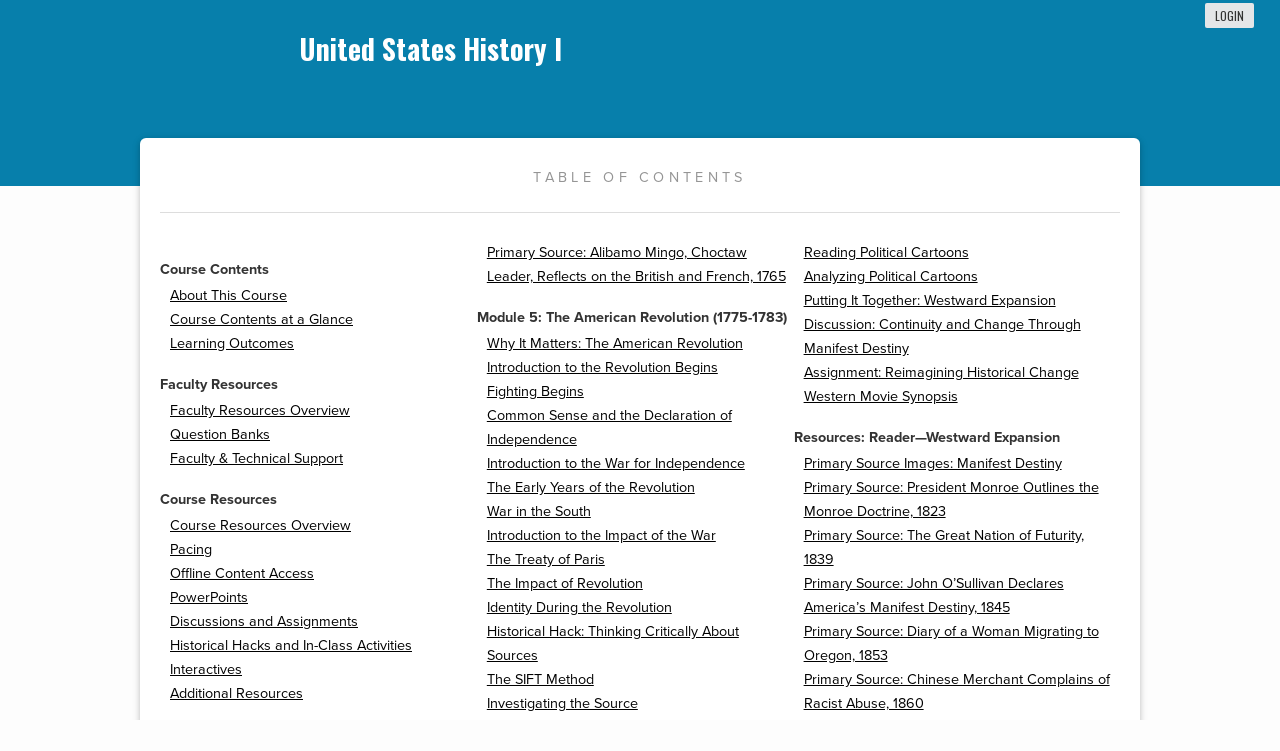

--- FILE ---
content_type: text/html; charset=UTF-8
request_url: https://courses.lumenlearning.com/wm-ushistory1/
body_size: 148407
content:
<!DOCTYPE html>
<html lang="en-US">
<!-- Le HTML5 shim, for IE6-8 support of HTML5 elements -->
<!--[if lt IE 9]>
	<script src="https://html5shim.googlecode.com/svn/trunk/html5.js">
	</script>
<![endif]-->
<head>
<meta charset="UTF-8" />
<meta http-equiv="x-ua-compatible" content="ie=edge">
<meta name="viewport" content="width=device-width, initial-scale=1">

<link rel="shortcut icon" href="https://courses.lumenlearning.com/wm-ushistory1/wp-content/themes/bombadil/favicon.ico" />
<title>United States History I | Simple Book Production</title>
<link rel="profile" href="http://gmpg.org/xfn/11" />
<link rel="pingback" href="https://courses.lumenlearning.com/wm-ushistory1/xmlrpc.php" />


<meta name='robots' content='max-image-preview:large' />
	<style>img:is([sizes="auto" i], [sizes^="auto," i]) { contain-intrinsic-size: 3000px 1500px }</style>
	<link rel='dns-prefetch' href='//courses.lumenlearning.com' />
<link rel='dns-prefetch' href='//use.typekit.net' />
<link rel='dns-prefetch' href='//cdnjs.cloudflare.com' />
<link rel='dns-prefetch' href='//fonts.googleapis.com' />
<script type="text/javascript">
/* <![CDATA[ */
window._wpemojiSettings = {"baseUrl":"https:\/\/s.w.org\/images\/core\/emoji\/16.0.1\/72x72\/","ext":".png","svgUrl":"https:\/\/s.w.org\/images\/core\/emoji\/16.0.1\/svg\/","svgExt":".svg","source":{"concatemoji":"https:\/\/courses.lumenlearning.com\/wm-ushistory1\/wp-includes\/js\/wp-emoji-release.min.js?ver=6.8.3"}};
/*! This file is auto-generated */
!function(s,n){var o,i,e;function c(e){try{var t={supportTests:e,timestamp:(new Date).valueOf()};sessionStorage.setItem(o,JSON.stringify(t))}catch(e){}}function p(e,t,n){e.clearRect(0,0,e.canvas.width,e.canvas.height),e.fillText(t,0,0);var t=new Uint32Array(e.getImageData(0,0,e.canvas.width,e.canvas.height).data),a=(e.clearRect(0,0,e.canvas.width,e.canvas.height),e.fillText(n,0,0),new Uint32Array(e.getImageData(0,0,e.canvas.width,e.canvas.height).data));return t.every(function(e,t){return e===a[t]})}function u(e,t){e.clearRect(0,0,e.canvas.width,e.canvas.height),e.fillText(t,0,0);for(var n=e.getImageData(16,16,1,1),a=0;a<n.data.length;a++)if(0!==n.data[a])return!1;return!0}function f(e,t,n,a){switch(t){case"flag":return n(e,"\ud83c\udff3\ufe0f\u200d\u26a7\ufe0f","\ud83c\udff3\ufe0f\u200b\u26a7\ufe0f")?!1:!n(e,"\ud83c\udde8\ud83c\uddf6","\ud83c\udde8\u200b\ud83c\uddf6")&&!n(e,"\ud83c\udff4\udb40\udc67\udb40\udc62\udb40\udc65\udb40\udc6e\udb40\udc67\udb40\udc7f","\ud83c\udff4\u200b\udb40\udc67\u200b\udb40\udc62\u200b\udb40\udc65\u200b\udb40\udc6e\u200b\udb40\udc67\u200b\udb40\udc7f");case"emoji":return!a(e,"\ud83e\udedf")}return!1}function g(e,t,n,a){var r="undefined"!=typeof WorkerGlobalScope&&self instanceof WorkerGlobalScope?new OffscreenCanvas(300,150):s.createElement("canvas"),o=r.getContext("2d",{willReadFrequently:!0}),i=(o.textBaseline="top",o.font="600 32px Arial",{});return e.forEach(function(e){i[e]=t(o,e,n,a)}),i}function t(e){var t=s.createElement("script");t.src=e,t.defer=!0,s.head.appendChild(t)}"undefined"!=typeof Promise&&(o="wpEmojiSettingsSupports",i=["flag","emoji"],n.supports={everything:!0,everythingExceptFlag:!0},e=new Promise(function(e){s.addEventListener("DOMContentLoaded",e,{once:!0})}),new Promise(function(t){var n=function(){try{var e=JSON.parse(sessionStorage.getItem(o));if("object"==typeof e&&"number"==typeof e.timestamp&&(new Date).valueOf()<e.timestamp+604800&&"object"==typeof e.supportTests)return e.supportTests}catch(e){}return null}();if(!n){if("undefined"!=typeof Worker&&"undefined"!=typeof OffscreenCanvas&&"undefined"!=typeof URL&&URL.createObjectURL&&"undefined"!=typeof Blob)try{var e="postMessage("+g.toString()+"("+[JSON.stringify(i),f.toString(),p.toString(),u.toString()].join(",")+"));",a=new Blob([e],{type:"text/javascript"}),r=new Worker(URL.createObjectURL(a),{name:"wpTestEmojiSupports"});return void(r.onmessage=function(e){c(n=e.data),r.terminate(),t(n)})}catch(e){}c(n=g(i,f,p,u))}t(n)}).then(function(e){for(var t in e)n.supports[t]=e[t],n.supports.everything=n.supports.everything&&n.supports[t],"flag"!==t&&(n.supports.everythingExceptFlag=n.supports.everythingExceptFlag&&n.supports[t]);n.supports.everythingExceptFlag=n.supports.everythingExceptFlag&&!n.supports.flag,n.DOMReady=!1,n.readyCallback=function(){n.DOMReady=!0}}).then(function(){return e}).then(function(){var e;n.supports.everything||(n.readyCallback(),(e=n.source||{}).concatemoji?t(e.concatemoji):e.wpemoji&&e.twemoji&&(t(e.twemoji),t(e.wpemoji)))}))}((window,document),window._wpemojiSettings);
/* ]]> */
</script>
<link rel='stylesheet' id='glossary-definition-css' href='https://courses.lumenlearning.com/wm-ushistory1/wp-content/plugins/pressbooks/assets/dist/styles/glossary-definition.css?id=822ab8be7758cfe7f7c76e84ab32ce41' type='text/css' media='all' />
<style id='wp-emoji-styles-inline-css' type='text/css'>

	img.wp-smiley, img.emoji {
		display: inline !important;
		border: none !important;
		box-shadow: none !important;
		height: 1em !important;
		width: 1em !important;
		margin: 0 0.07em !important;
		vertical-align: -0.1em !important;
		background: none !important;
		padding: 0 !important;
	}
</style>
<link rel='stylesheet' id='wp-block-library-css' href='https://courses.lumenlearning.com/wm-ushistory1/wp-includes/css/dist/block-library/style.min.css?ver=6.8.3' type='text/css' media='all' />
<style id='classic-theme-styles-inline-css' type='text/css'>
/*! This file is auto-generated */
.wp-block-button__link{color:#fff;background-color:#32373c;border-radius:9999px;box-shadow:none;text-decoration:none;padding:calc(.667em + 2px) calc(1.333em + 2px);font-size:1.125em}.wp-block-file__button{background:#32373c;color:#fff;text-decoration:none}
</style>
<style id='global-styles-inline-css' type='text/css'>
:root{--wp--preset--aspect-ratio--square: 1;--wp--preset--aspect-ratio--4-3: 4/3;--wp--preset--aspect-ratio--3-4: 3/4;--wp--preset--aspect-ratio--3-2: 3/2;--wp--preset--aspect-ratio--2-3: 2/3;--wp--preset--aspect-ratio--16-9: 16/9;--wp--preset--aspect-ratio--9-16: 9/16;--wp--preset--color--black: #000000;--wp--preset--color--cyan-bluish-gray: #abb8c3;--wp--preset--color--white: #ffffff;--wp--preset--color--pale-pink: #f78da7;--wp--preset--color--vivid-red: #cf2e2e;--wp--preset--color--luminous-vivid-orange: #ff6900;--wp--preset--color--luminous-vivid-amber: #fcb900;--wp--preset--color--light-green-cyan: #7bdcb5;--wp--preset--color--vivid-green-cyan: #00d084;--wp--preset--color--pale-cyan-blue: #8ed1fc;--wp--preset--color--vivid-cyan-blue: #0693e3;--wp--preset--color--vivid-purple: #9b51e0;--wp--preset--gradient--vivid-cyan-blue-to-vivid-purple: linear-gradient(135deg,rgba(6,147,227,1) 0%,rgb(155,81,224) 100%);--wp--preset--gradient--light-green-cyan-to-vivid-green-cyan: linear-gradient(135deg,rgb(122,220,180) 0%,rgb(0,208,130) 100%);--wp--preset--gradient--luminous-vivid-amber-to-luminous-vivid-orange: linear-gradient(135deg,rgba(252,185,0,1) 0%,rgba(255,105,0,1) 100%);--wp--preset--gradient--luminous-vivid-orange-to-vivid-red: linear-gradient(135deg,rgba(255,105,0,1) 0%,rgb(207,46,46) 100%);--wp--preset--gradient--very-light-gray-to-cyan-bluish-gray: linear-gradient(135deg,rgb(238,238,238) 0%,rgb(169,184,195) 100%);--wp--preset--gradient--cool-to-warm-spectrum: linear-gradient(135deg,rgb(74,234,220) 0%,rgb(151,120,209) 20%,rgb(207,42,186) 40%,rgb(238,44,130) 60%,rgb(251,105,98) 80%,rgb(254,248,76) 100%);--wp--preset--gradient--blush-light-purple: linear-gradient(135deg,rgb(255,206,236) 0%,rgb(152,150,240) 100%);--wp--preset--gradient--blush-bordeaux: linear-gradient(135deg,rgb(254,205,165) 0%,rgb(254,45,45) 50%,rgb(107,0,62) 100%);--wp--preset--gradient--luminous-dusk: linear-gradient(135deg,rgb(255,203,112) 0%,rgb(199,81,192) 50%,rgb(65,88,208) 100%);--wp--preset--gradient--pale-ocean: linear-gradient(135deg,rgb(255,245,203) 0%,rgb(182,227,212) 50%,rgb(51,167,181) 100%);--wp--preset--gradient--electric-grass: linear-gradient(135deg,rgb(202,248,128) 0%,rgb(113,206,126) 100%);--wp--preset--gradient--midnight: linear-gradient(135deg,rgb(2,3,129) 0%,rgb(40,116,252) 100%);--wp--preset--font-size--small: 13px;--wp--preset--font-size--medium: 20px;--wp--preset--font-size--large: 36px;--wp--preset--font-size--x-large: 42px;--wp--preset--spacing--20: 0.44rem;--wp--preset--spacing--30: 0.67rem;--wp--preset--spacing--40: 1rem;--wp--preset--spacing--50: 1.5rem;--wp--preset--spacing--60: 2.25rem;--wp--preset--spacing--70: 3.38rem;--wp--preset--spacing--80: 5.06rem;--wp--preset--shadow--natural: 6px 6px 9px rgba(0, 0, 0, 0.2);--wp--preset--shadow--deep: 12px 12px 50px rgba(0, 0, 0, 0.4);--wp--preset--shadow--sharp: 6px 6px 0px rgba(0, 0, 0, 0.2);--wp--preset--shadow--outlined: 6px 6px 0px -3px rgba(255, 255, 255, 1), 6px 6px rgba(0, 0, 0, 1);--wp--preset--shadow--crisp: 6px 6px 0px rgba(0, 0, 0, 1);}:where(.is-layout-flex){gap: 0.5em;}:where(.is-layout-grid){gap: 0.5em;}body .is-layout-flex{display: flex;}.is-layout-flex{flex-wrap: wrap;align-items: center;}.is-layout-flex > :is(*, div){margin: 0;}body .is-layout-grid{display: grid;}.is-layout-grid > :is(*, div){margin: 0;}:where(.wp-block-columns.is-layout-flex){gap: 2em;}:where(.wp-block-columns.is-layout-grid){gap: 2em;}:where(.wp-block-post-template.is-layout-flex){gap: 1.25em;}:where(.wp-block-post-template.is-layout-grid){gap: 1.25em;}.has-black-color{color: var(--wp--preset--color--black) !important;}.has-cyan-bluish-gray-color{color: var(--wp--preset--color--cyan-bluish-gray) !important;}.has-white-color{color: var(--wp--preset--color--white) !important;}.has-pale-pink-color{color: var(--wp--preset--color--pale-pink) !important;}.has-vivid-red-color{color: var(--wp--preset--color--vivid-red) !important;}.has-luminous-vivid-orange-color{color: var(--wp--preset--color--luminous-vivid-orange) !important;}.has-luminous-vivid-amber-color{color: var(--wp--preset--color--luminous-vivid-amber) !important;}.has-light-green-cyan-color{color: var(--wp--preset--color--light-green-cyan) !important;}.has-vivid-green-cyan-color{color: var(--wp--preset--color--vivid-green-cyan) !important;}.has-pale-cyan-blue-color{color: var(--wp--preset--color--pale-cyan-blue) !important;}.has-vivid-cyan-blue-color{color: var(--wp--preset--color--vivid-cyan-blue) !important;}.has-vivid-purple-color{color: var(--wp--preset--color--vivid-purple) !important;}.has-black-background-color{background-color: var(--wp--preset--color--black) !important;}.has-cyan-bluish-gray-background-color{background-color: var(--wp--preset--color--cyan-bluish-gray) !important;}.has-white-background-color{background-color: var(--wp--preset--color--white) !important;}.has-pale-pink-background-color{background-color: var(--wp--preset--color--pale-pink) !important;}.has-vivid-red-background-color{background-color: var(--wp--preset--color--vivid-red) !important;}.has-luminous-vivid-orange-background-color{background-color: var(--wp--preset--color--luminous-vivid-orange) !important;}.has-luminous-vivid-amber-background-color{background-color: var(--wp--preset--color--luminous-vivid-amber) !important;}.has-light-green-cyan-background-color{background-color: var(--wp--preset--color--light-green-cyan) !important;}.has-vivid-green-cyan-background-color{background-color: var(--wp--preset--color--vivid-green-cyan) !important;}.has-pale-cyan-blue-background-color{background-color: var(--wp--preset--color--pale-cyan-blue) !important;}.has-vivid-cyan-blue-background-color{background-color: var(--wp--preset--color--vivid-cyan-blue) !important;}.has-vivid-purple-background-color{background-color: var(--wp--preset--color--vivid-purple) !important;}.has-black-border-color{border-color: var(--wp--preset--color--black) !important;}.has-cyan-bluish-gray-border-color{border-color: var(--wp--preset--color--cyan-bluish-gray) !important;}.has-white-border-color{border-color: var(--wp--preset--color--white) !important;}.has-pale-pink-border-color{border-color: var(--wp--preset--color--pale-pink) !important;}.has-vivid-red-border-color{border-color: var(--wp--preset--color--vivid-red) !important;}.has-luminous-vivid-orange-border-color{border-color: var(--wp--preset--color--luminous-vivid-orange) !important;}.has-luminous-vivid-amber-border-color{border-color: var(--wp--preset--color--luminous-vivid-amber) !important;}.has-light-green-cyan-border-color{border-color: var(--wp--preset--color--light-green-cyan) !important;}.has-vivid-green-cyan-border-color{border-color: var(--wp--preset--color--vivid-green-cyan) !important;}.has-pale-cyan-blue-border-color{border-color: var(--wp--preset--color--pale-cyan-blue) !important;}.has-vivid-cyan-blue-border-color{border-color: var(--wp--preset--color--vivid-cyan-blue) !important;}.has-vivid-purple-border-color{border-color: var(--wp--preset--color--vivid-purple) !important;}.has-vivid-cyan-blue-to-vivid-purple-gradient-background{background: var(--wp--preset--gradient--vivid-cyan-blue-to-vivid-purple) !important;}.has-light-green-cyan-to-vivid-green-cyan-gradient-background{background: var(--wp--preset--gradient--light-green-cyan-to-vivid-green-cyan) !important;}.has-luminous-vivid-amber-to-luminous-vivid-orange-gradient-background{background: var(--wp--preset--gradient--luminous-vivid-amber-to-luminous-vivid-orange) !important;}.has-luminous-vivid-orange-to-vivid-red-gradient-background{background: var(--wp--preset--gradient--luminous-vivid-orange-to-vivid-red) !important;}.has-very-light-gray-to-cyan-bluish-gray-gradient-background{background: var(--wp--preset--gradient--very-light-gray-to-cyan-bluish-gray) !important;}.has-cool-to-warm-spectrum-gradient-background{background: var(--wp--preset--gradient--cool-to-warm-spectrum) !important;}.has-blush-light-purple-gradient-background{background: var(--wp--preset--gradient--blush-light-purple) !important;}.has-blush-bordeaux-gradient-background{background: var(--wp--preset--gradient--blush-bordeaux) !important;}.has-luminous-dusk-gradient-background{background: var(--wp--preset--gradient--luminous-dusk) !important;}.has-pale-ocean-gradient-background{background: var(--wp--preset--gradient--pale-ocean) !important;}.has-electric-grass-gradient-background{background: var(--wp--preset--gradient--electric-grass) !important;}.has-midnight-gradient-background{background: var(--wp--preset--gradient--midnight) !important;}.has-small-font-size{font-size: var(--wp--preset--font-size--small) !important;}.has-medium-font-size{font-size: var(--wp--preset--font-size--medium) !important;}.has-large-font-size{font-size: var(--wp--preset--font-size--large) !important;}.has-x-large-font-size{font-size: var(--wp--preset--font-size--x-large) !important;}
:where(.wp-block-post-template.is-layout-flex){gap: 1.25em;}:where(.wp-block-post-template.is-layout-grid){gap: 1.25em;}
:where(.wp-block-columns.is-layout-flex){gap: 2em;}:where(.wp-block-columns.is-layout-grid){gap: 2em;}
:root :where(.wp-block-pullquote){font-size: 1.5em;line-height: 1.6;}
</style>
<link rel='stylesheet' id='wp-in-post-ads-css' href='https://courses.lumenlearning.com/wm-ushistory1/wp-content/plugins/mts-wp-in-post-ads/public/css/wp-in-post-ads-public.css?ver=1.2.3' type='text/css' media='all' />
<link rel='stylesheet' id='pressbooks-book-info-css' href='https://courses.lumenlearning.com/wm-ushistory1/wp-content/themes/pressbooks-book/dist/styles/book-info.css?id=bab08346efe18106290e' type='text/css' media='all' />
<link rel='stylesheet' id='book-info-fonts-css' href='https://fonts.googleapis.com/css?family=Droid+Serif%3A400%2C700%7COswald%3A300%2C400%2C700&#038;ver=6.8.3' type='text/css' media='all' />
<link rel='stylesheet' id='pressbooks/structure-css' href='https://courses.lumenlearning.com/wm-ushistory1/wp-content/themes/pressbooks-book/dist/styles/structure.css?id=73555eac1f448b204588' type='text/css' media='screen, print' />
<link rel='stylesheet' id='pressbooks/webfonts-css' href='https://fonts.googleapis.com/css?family=Oswald|Open+Sans+Condensed:300,300italic&#038;subset=latin,cyrillic,greek,cyrillic-ext,greek-ext' type='text/css' media='all' />
<link rel='stylesheet' id='pressbooks/theme-css' href='https://courses.lumenlearning.com/wm-ushistory1/wp-content/themes/bombadil/style.css' type='text/css' media='screen, print' />
<link rel='stylesheet' id='dashicons-css' href='https://courses.lumenlearning.com/wm-ushistory1/wp-includes/css/dashicons.min.css?ver=6.8.3' type='text/css' media='all' />
<link rel='stylesheet' id='pressbooks/a11y-css' href='https://courses.lumenlearning.com/wm-ushistory1/wp-content/themes/pressbooks-book/dist/styles/a11y.css?id=67ce4802af40e4fea4f2' type='text/css' media='screen' />
<link rel='stylesheet' id='bombadil-style-css' href='https://courses.lumenlearning.com/wm-ushistory1/wp-content/themes/bombadil/assets/styles/bombadil-min.css?ver=6.8.3' type='text/css' media='screen, print' />
<script type="text/javascript" src="https://courses.lumenlearning.com/wm-ushistory1/wp-includes/js/jquery/jquery.min.js?ver=3.7.1" id="jquery-core-js"></script>
<script async type='text/javascript' src='https://courses.lumenlearning.com/wm-ushistory1/wp-includes/js/jquery/jquery-migrate.min.js?ver=3.4.1'></script>
<script async type='text/javascript' src='https://courses.lumenlearning.com/wm-ushistory1/wp-content/themes/pressbooks-book/dist/scripts/columnizer.js?id=465e1b0d7a57022d67ab'></script>
<script async type='text/javascript' src='https://courses.lumenlearning.com/wm-ushistory1/wp-content/themes/pressbooks-book/dist/scripts/sharer.js?id=b257fe1ee31a1838f343&ver=6.8.3'></script>
<script async type='text/javascript' src='https://courses.lumenlearning.com/wm-ushistory1/wp-content/themes/pressbooks-book/dist/scripts/a11y.js?id=3faa829da7a4aa2b976a'></script>
<script type="text/javascript" src="https://courses.lumenlearning.com/wm-ushistory1/wp-content/themes/bombadil/assets/js/iframe-resizer.js?ver=6.8.3" id="iframe_resizer-js"></script>
<script type="text/javascript" src="https://courses.lumenlearning.com/wm-ushistory1/wp-content/themes/bombadil/assets/js/h5p-resizer.js?ver=6.8.3" id="h5p_resizer-js"></script>
<script type="text/javascript" src="//use.typekit.net/mje6fya.js?ver=1.0.0" id="typekit-js"></script>
<script type="text/javascript" src="https://cdnjs.cloudflare.com/ajax/libs/html5shiv/3.7.3/html5shiv.js?ver=3.7.3" id="html5shiv-js"></script>
<link rel="https://api.w.org/" href="https://courses.lumenlearning.com/wm-ushistory1/wp-json/" /><link rel="alternate" title="JSON" type="application/json" href="https://courses.lumenlearning.com/wm-ushistory1/wp-json/wp/v2/pages/9" /><link rel="canonical" href="https://courses.lumenlearning.com/wm-ushistory1/" />
<link rel='shortlink' href='https://courses.lumenlearning.com/wm-ushistory1/' />
<link rel="alternate" title="oEmbed (JSON)" type="application/json+oembed" href="https://courses.lumenlearning.com/wm-ushistory1/wp-json/oembed/1.0/embed?url=https%3A%2F%2Fcourses.lumenlearning.com%2Fwm-ushistory1%2F" />
<link rel="alternate" title="oEmbed (XML)" type="text/xml+oembed" href="https://courses.lumenlearning.com/wm-ushistory1/wp-json/oembed/1.0/embed?url=https%3A%2F%2Fcourses.lumenlearning.com%2Fwm-ushistory1%2F&#038;format=xml" />
<script async src="https://www.googletagmanager.com/gtag/js?id=dummy"></script><script>

    window.dataLayer = window.dataLayer || [];

      function gtag(){dataLayer.push(arguments);}

      gtag('js', new Date());

gtag('config', 'dummy');

</script>
<script>try{Typekit.load();}catch(e){}</script>
</head>
<body class="home wp-singular page-template-default page page-id-9 wp-theme-pressbooks-book wp-child-theme-bombadil" itemscope itemtype="http://schema.org/Book" itemref="about alternativeHeadline author copyrightHolder copyrightYear datePublished description editor image inLanguage keywords publisher" >

		
		<!-- table of contents -->
		
			<!-- header logo -->
			
			<!-- home page wrap -->
			<div class="book-info-container"  style="background-color: 0">

		<!-- content page -->
		
<section id="post-9" class="top-block clearfix home-post post-9 page type-page status-publish hentry">

			<div class="log-wrap">	<!-- Login/Logout -->
									<a href="https://courses.lumenlearning.com/wm-ushistory1/wp-login.php?redirect_to=https%3A%2F%2Fcourses.lumenlearning.com%2Fwm-ushistory1%2F" class="">login</a>
							</div>

	<div class="book-info">
		<!-- Book Title -->
		<h1 class="entry-title"><a href="https://courses.lumenlearning.com/wm-ushistory1/" title="United States History I" rel="home">United States History I</a></h1>

		
		
			</div> <!-- end .book-info -->

	
</section> <!-- end .top-block -->
</div><!-- end .book-info-container -->
<div class="row">
			<section class="second-block-wrap">
				<div class="second-block clearfix">
				<h2>Table of Contents</h2>
									<ul class="table-of-content" id="table-of-content">
						<li>
							<ul class="front-matter">
															</ul>
						</li>
														<li><h4>														Course Contents														</h4></li>
							<li>
								<ul>
																			
											<li class="chapter standard">
												<a href="https://courses.lumenlearning.com/wm-ushistory1/chapter/about-this-course/">About This Course</a>

																</li>
																			
											<li class="chapter standard">
												<a href="https://courses.lumenlearning.com/wm-ushistory1/chapter/course-contents-at-a-glance-2/">Course Contents at a Glance</a>

																</li>
																			
											<li class="chapter standard">
												<a href="https://courses.lumenlearning.com/wm-ushistory1/chapter/learning-outcomes-2/">Learning Outcomes</a>

																</li>
																	</ul>
							</li>
														<li><h4>														Faculty Resources														</h4></li>
							<li>
								<ul>
																			
											<li class="chapter standard">
												<a href="https://courses.lumenlearning.com/wm-ushistory1/chapter/faculty-resources-overview-2/">Faculty Resources Overview</a>

																</li>
																			
											<li class="chapter standard">
												<a href="https://courses.lumenlearning.com/wm-ushistory1/chapter/question-banks/">Question Banks</a>

																</li>
																													
											<li class="chapter standard">
												<a href="https://courses.lumenlearning.com/wm-ushistory1/chapter/faculty-and-technical-support/">Faculty &amp; Technical Support</a>

																</li>
																	</ul>
							</li>
														<li><h4>														Course Resources														</h4></li>
							<li>
								<ul>
																			
											<li class="chapter standard">
												<a href="https://courses.lumenlearning.com/wm-ushistory1/chapter/course-resources-overview/">Course Resources Overview</a>

																</li>
																			
											<li class="chapter standard">
												<a href="https://courses.lumenlearning.com/wm-ushistory1/chapter/pacing/">Pacing</a>

																</li>
																			
											<li class="chapter standard">
												<a href="https://courses.lumenlearning.com/wm-ushistory1/chapter/offline-content-access/">Offline Content Access</a>

																</li>
																			
											<li class="chapter standard">
												<a href="https://courses.lumenlearning.com/wm-ushistory1/chapter/powerpoints/">PowerPoints</a>

																</li>
																			
											<li class="chapter standard">
												<a href="https://courses.lumenlearning.com/wm-ushistory1/chapter/discussions-and-assignments/">Discussions and Assignments</a>

																</li>
																			
											<li class="chapter standard">
												<a href="https://courses.lumenlearning.com/wm-ushistory1/chapter/activities/">Historical Hacks and In-Class Activities</a>

																</li>
																			
											<li class="chapter standard">
												<a href="https://courses.lumenlearning.com/wm-ushistory1/chapter/interactives/">Interactives</a>

																</li>
																			
											<li class="chapter standard">
												<a href="https://courses.lumenlearning.com/wm-ushistory1/chapter/additional-resources/">Additional Resources</a>

																</li>
																	</ul>
							</li>
														<li><h4>														Resources: Discussions and Assignments														</h4></li>
							<li>
								<ul>
																			
											<li class="chapter standard">
												<a href="https://courses.lumenlearning.com/wm-ushistory1/chapter/module-1-discussion/">Module 1 Discussion: Should We Celebrate Columbus?</a>

																</li>
																			
											<li class="chapter standard">
												<a href="https://courses.lumenlearning.com/wm-ushistory1/chapter/module-1-assignment/">Module 1 Assignment: My Own Primary Sources</a>

																</li>
																			
											<li class="chapter standard">
												<a href="https://courses.lumenlearning.com/wm-ushistory1/chapter/module-2-discussion/">Module 2 Discussion: The Significance of 1619</a>

																</li>
																			
											<li class="chapter standard">
												<a href="https://courses.lumenlearning.com/wm-ushistory1/chapter/module-2-assignment/">Module 2 Assignment: Description, Context, Significance</a>

																</li>
																			
											<li class="chapter standard">
												<a href="https://courses.lumenlearning.com/wm-ushistory1/chapter/module-3-discussion/">Module 3 Discussion: A Taste of Colonial Life</a>

																</li>
																			
											<li class="chapter standard">
												<a href="https://courses.lumenlearning.com/wm-ushistory1/chapter/module-3-assignment/">Module 3 Assignment: HAPPY Analysis</a>

																</li>
																			
											<li class="chapter standard">
												<a href="https://courses.lumenlearning.com/wm-ushistory1/chapter/module-4-discussion/">Module 4 Discussion: Historical Arguments and Current Events</a>

																</li>
																			
											<li class="chapter standard">
												<a href="https://courses.lumenlearning.com/wm-ushistory1/chapter/module-4-assignment/">Module 4 Assignment: Document-Based Questions</a>

																</li>
																			
											<li class="chapter standard">
												<a href="https://courses.lumenlearning.com/wm-ushistory1/chapter/module-5-discussion/">Module 5 Discussion: Revolutionary War Sources</a>

																</li>
																			
											<li class="chapter standard">
												<a href="https://courses.lumenlearning.com/wm-ushistory1/chapter/module-5-assignment/">Module 5 Assignment: My Declaration of Independence</a>

																</li>
																			
											<li class="chapter standard">
												<a href="https://courses.lumenlearning.com/wm-ushistory1/chapter/module-6-discussion/">Module 6 Discussion: Compromises</a>

																</li>
																			
											<li class="chapter standard">
												<a href="https://courses.lumenlearning.com/wm-ushistory1/chapter/module-6-assignment/">Module 6 Assignment: Founding Figures Trading Cards</a>

																</li>
																			
											<li class="chapter standard">
												<a href="https://courses.lumenlearning.com/wm-ushistory1/chapter/module-7-discussion/">Module 7 Discussion: Podcast Ideas</a>

																</li>
																			
											<li class="chapter standard">
												<a href="https://courses.lumenlearning.com/wm-ushistory1/chapter/module-7-assignment/">Module 7 Assignment: Listen to a Podcast</a>

																</li>
																			
											<li class="chapter standard">
												<a href="https://courses.lumenlearning.com/wm-ushistory1/chapter/module-8-discussion/">Module 8 Discussion: Women's Perspectives on Industrial Growth</a>

																</li>
																			
											<li class="chapter standard">
												<a href="https://courses.lumenlearning.com/wm-ushistory1/chapter/module-8-assignment/">Module 8 Assignment: Analyzing the Capitalist Hierarchy and Accompanying Viewpoints</a>

																</li>
																			
											<li class="chapter standard">
												<a href="https://courses.lumenlearning.com/wm-ushistory1/chapter/module-9-discussion/">Module 9 Discussion: Is the Electoral College Useful?</a>

																</li>
																			
											<li class="chapter standard">
												<a href="https://courses.lumenlearning.com/wm-ushistory1/chapter/module-9-assignment/">Module 9 Assignment: Differing Historical Perspectives</a>

																</li>
																			
											<li class="chapter standard">
												<a href="https://courses.lumenlearning.com/wm-ushistory1/chapter/module-10-discussion/">Module 10 Discussion: Continuity and Change Through Manifest Destiny</a>

																</li>
																			
											<li class="chapter standard">
												<a href="https://courses.lumenlearning.com/wm-ushistory1/chapter/module-10-assignment/">Module 10 Assignment: Reimagining Historical Change Western Movie Synopsis</a>

																</li>
																			
											<li class="chapter standard">
												<a href="https://courses.lumenlearning.com/wm-ushistory1/chapter/module-11-discussion/">Module 11 Discussion: The Slavery Debate</a>

																</li>
																			
											<li class="chapter standard">
												<a href="https://courses.lumenlearning.com/wm-ushistory1/chapter/module-11-assignment/">Module 11 Assignment: Abolitionism in the News</a>

																</li>
																			
											<li class="chapter standard">
												<a href="https://courses.lumenlearning.com/wm-ushistory1/chapter/module-12-discussion/">Module 12 Discussion: Making Historical Connections</a>

																</li>
																			
											<li class="chapter standard">
												<a href="https://courses.lumenlearning.com/wm-ushistory1/chapter/module-12-assignment/">Module 12 Assignment: Visualizing Historical Connections</a>

																</li>
																			
											<li class="chapter standard">
												<a href="https://courses.lumenlearning.com/wm-ushistory1/chapter/module-13-discussion/">Module 13 Discussion: Was it Inevitable?</a>

																</li>
																			
											<li class="chapter standard">
												<a href="https://courses.lumenlearning.com/wm-ushistory1/chapter/module-13-assignment/">Module 13 Assignment: Casting Call</a>

																</li>
																			
											<li class="chapter standard">
												<a href="https://courses.lumenlearning.com/wm-ushistory1/chapter/module-14-discussion/">Module 14 Discussion: Civil War Photography and Monuments</a>

																</li>
																			
											<li class="chapter standard">
												<a href="https://courses.lumenlearning.com/wm-ushistory1/chapter/module-14-assignment/">Module 14 Assignment: Historical Snacks</a>

																</li>
																			
											<li class="chapter standard">
												<a href="https://courses.lumenlearning.com/wm-ushistory1/chapter/module-15-discussion/">Module 15 Discussion: Effects of the Reconstruction Era Amendments</a>

																</li>
																			
											<li class="chapter standard">
												<a href="https://courses.lumenlearning.com/wm-ushistory1/chapter/module-15-assignment/">Module 15 Assignment: The Right to Run for Office</a>

																</li>
																	</ul>
							</li>
														<li><h4>														Resources: Capstone Project														</h4></li>
							<li>
								<ul>
																			
											<li class="chapter standard">
												<a href="https://courses.lumenlearning.com/wm-ushistory1/chapter/course-project-create-a-podcast/">Assignment: Capstone Podcast Part 1—Research</a>

																</li>
																			
											<li class="chapter standard">
												<a href="https://courses.lumenlearning.com/wm-ushistory1/chapter/capstone-project-podcast-part-2-draft/">Assignment: Capstone Podcast Part 2—Draft</a>

																</li>
																			
											<li class="chapter standard">
												<a href="https://courses.lumenlearning.com/wm-ushistory1/chapter/capstone-project-podcast-part-3-final-podcast/">Assignment: Capstone Podcast Part 3—Final Podcast</a>

																</li>
																	</ul>
							</li>
														<li><h4>														Module 1: Indigenous America and Early European Exploration (Before 1492)														</h4></li>
							<li>
								<ul>
																			
											<li class="chapter standard">
												<a href="https://courses.lumenlearning.com/wm-ushistory1/chapter/why-it-matters-indigenous-america/">Why It Matters: Indigenous America</a>

																</li>
																			
											<li class="chapter standard">
												<a href="https://courses.lumenlearning.com/wm-ushistory1/chapter/introduction-to-indigenous-americans/">Introduction to Indigenous Americans</a>

																</li>
																			
											<li class="chapter standard">
												<a href="https://courses.lumenlearning.com/wm-ushistory1/chapter/early-american-civilizations/">Early American Civilizations: The Olmec and Maya</a>

																</li>
																			
											<li class="chapter standard">
												<a href="https://courses.lumenlearning.com/wm-ushistory1/chapter/early-american-civilizations-the-aztec-and-inca/">Early American Civilizations: The Aztec and Inca</a>

																</li>
																			
											<li class="chapter standard">
												<a href="https://courses.lumenlearning.com/wm-ushistory1/chapter/native-americans/">Native Americans</a>

																</li>
																			
											<li class="chapter standard">
												<a href="https://courses.lumenlearning.com/wm-ushistory1/chapter/introduction-to-the-age-of-exploration/">Introduction to the Age of Exploration</a>

																</li>
																			
											<li class="chapter standard">
												<a href="https://courses.lumenlearning.com/wm-ushistory1/chapter/europe-on-the-brink-of-change/">Europe on the Brink of Change</a>

																</li>
																			
											<li class="chapter standard">
												<a href="https://courses.lumenlearning.com/wm-ushistory1/chapter/religious-upheavals-in-the-developing-atlantic-world/">Religious Upheavals in the Developing Atlantic World</a>

																</li>
																			
											<li class="chapter standard">
												<a href="https://courses.lumenlearning.com/wm-ushistory1/chapter/west-africa-and-the-role-of-slavery/">West Africa and the Beginnings of the Slave Trade</a>

																</li>
																			
											<li class="chapter standard">
												<a href="https://courses.lumenlearning.com/wm-ushistory1/chapter/introduction-to-early-european-expansion/">Introduction to Early European Expansion</a>

																</li>
																			
											<li class="chapter standard">
												<a href="https://courses.lumenlearning.com/wm-ushistory1/chapter/portuguese-and-spanish-exploration/">Portuguese Exploration</a>

																</li>
																			
											<li class="chapter standard">
												<a href="https://courses.lumenlearning.com/wm-ushistory1/chapter/spanish-conquest/">Spanish Conquest</a>

																</li>
																			
											<li class="chapter standard">
												<a href="https://courses.lumenlearning.com/wm-ushistory1/chapter/historical-hack-recounting-history/">Historical Hack: Recounting History</a>

																</li>
																			
											<li class="chapter standard">
												<a href="https://courses.lumenlearning.com/wm-ushistory1/chapter/what-is-history/">What is History?</a>

																</li>
																			
											<li class="chapter standard">
												<a href="https://courses.lumenlearning.com/wm-ushistory1/chapter/how-to-read-primary-sources/">Types of Sources</a>

																</li>
																			
											<li class="chapter standard">
												<a href="https://courses.lumenlearning.com/wm-ushistory1/chapter/citing-sources/">Citing Sources</a>

																</li>
																			
											<li class="chapter standard">
												<a href="https://courses.lumenlearning.com/wm-ushistory1/chapter/putting-it-together-indigenous-america-and-early-european-exploration/">Putting It Together: Indigenous America and Early European Exploration</a>

																</li>
																			
											<li class="chapter standard">
												<a href="https://courses.lumenlearning.com/wm-ushistory1/chapter/discussion-should-we-celebrate-columbus/">Discussion: Should We Celebrate Columbus?</a>

																</li>
																			
											<li class="chapter standard">
												<a href="https://courses.lumenlearning.com/wm-ushistory1/chapter/discussion-my-own-primary-source/">Discussion: My Own Primary Sources</a>

																</li>
																	</ul>
							</li>
														<li><h4>														Resources: Reader—Indigenous America and Early European Exploration														</h4></li>
							<li>
								<ul>
																			
											<li class="chapter standard">
												<a href="https://courses.lumenlearning.com/wm-ushistory1/chapter/primary-source-native-american-creation-stories/">Primary Source: Native American Creation Stories</a>

																</li>
																			
											<li class="chapter standard">
												<a href="https://courses.lumenlearning.com/wm-ushistory1/chapter/primary-source-images-the-new-world/">Primary Source Images: The New World</a>

																</li>
																			
											<li class="chapter standard">
												<a href="https://courses.lumenlearning.com/wm-ushistory1/chapter/primary-source-journal-of-christopher-columbus-1492/">Primary Source: Journal of Christopher Columbus, 1492</a>

																</li>
																			
											<li class="chapter standard">
												<a href="https://courses.lumenlearning.com/wm-ushistory1/chapter/primary-source-vasco-de-gama-1497/">Primary Source: Vasco De Gama, 1497</a>

																</li>
																			
											<li class="chapter standard">
												<a href="https://courses.lumenlearning.com/wm-ushistory1/chapter/primary-source-aztec-accounts-of-the-conquest-1520/">Primary Source: Aztec Accounts of the Conquest, 1520</a>

																</li>
																			
											<li class="chapter standard">
												<a href="https://courses.lumenlearning.com/wm-ushistory1/chapter/primary-source-bartolome-de-las-casas-describes-the-exploitation-of-indigenous-peoples-1542/">Primary Source: Bartolomé de Las Casas Describes the Exploitation of Indigenous Peoples, 1542</a>

																</li>
																			
											<li class="chapter standard">
												<a href="https://courses.lumenlearning.com/wm-ushistory1/chapter/primary-source-alvar-nunez-cabeza-de-vaca-travels-through-north-america-1542/">Primary Source: Alvar Nuñez Cabeza de Vaca Travels through North America, 1542</a>

																</li>
																			
											<li class="chapter standard">
												<a href="https://courses.lumenlearning.com/wm-ushistory1/chapter/primary-source-thomas-morton-reflects-on-indians-in-new-england-1637/">Primary Source: Thomas Morton Reflects on Indians in New England, 1637</a>

																</li>
																	</ul>
							</li>
														<li><h4>														Module 2: Colliding Cultures (1492-1650)														</h4></li>
							<li>
								<ul>
																			
											<li class="chapter standard">
												<a href="https://courses.lumenlearning.com/wm-ushistory1/chapter/why-it-matters-colliding-cultures/">Why It Matters: Colliding Cultures</a>

																</li>
																			
											<li class="chapter standard">
												<a href="https://courses.lumenlearning.com/wm-ushistory1/chapter/introduction-to-european-exploration-and-colonization/">Introduction to European Exploration and Colonization</a>

																</li>
																			
											<li class="chapter standard">
												<a href="https://courses.lumenlearning.com/wm-ushistory1/chapter/spanish-colonies/">Spanish Colonies</a>

																</li>
																			
											<li class="chapter standard">
												<a href="https://courses.lumenlearning.com/wm-ushistory1/chapter/spains-rivals-in-the-new-world/">Spain's Rivals in the New World</a>

																</li>
																			
											<li class="chapter standard">
												<a href="https://courses.lumenlearning.com/wm-ushistory1/chapter/the-french-in-america/">The French in America</a>

																</li>
																			
											<li class="chapter standard">
												<a href="https://courses.lumenlearning.com/wm-ushistory1/chapter/dutch-colonization/">The Dutch in America</a>

																</li>
																			
											<li class="chapter standard">
												<a href="https://courses.lumenlearning.com/wm-ushistory1/chapter/english-colonization/">The English in America</a>

																</li>
																			
											<li class="chapter standard">
												<a href="https://courses.lumenlearning.com/wm-ushistory1/chapter/introduction-to-early-british-colonies/">Introduction to Early British Colonies</a>

																</li>
																			
											<li class="chapter standard">
												<a href="https://courses.lumenlearning.com/wm-ushistory1/chapter/jamestown/">Jamestown</a>

																</li>
																			
											<li class="chapter standard">
												<a href="https://courses.lumenlearning.com/wm-ushistory1/chapter/plymouth/">Plymouth</a>

																</li>
																			
											<li class="chapter standard">
												<a href="https://courses.lumenlearning.com/wm-ushistory1/chapter/the-massachusetts-bay-colony/">The Massachusetts Bay Colony</a>

																</li>
																			
											<li class="chapter standard">
												<a href="https://courses.lumenlearning.com/wm-ushistory1/chapter/introduction-to-the-columbian-exchange-and-slavery-in-north-america/">Introduction to the Columbian Exchange and Slavery in North America</a>

																</li>
																			
											<li class="chapter standard">
												<a href="https://courses.lumenlearning.com/wm-ushistory1/chapter/new-worlds-in-the-americas-labor-commerce-and-the-columbian-exchange/">The Columbian Exchange</a>

																</li>
																			
											<li class="chapter standard">
												<a href="https://courses.lumenlearning.com/wm-ushistory1/chapter/slavery-in-the-colonies/">Slavery in the Colonies</a>

																</li>
																			
											<li class="chapter standard">
												<a href="https://courses.lumenlearning.com/wm-ushistory1/chapter/historical-hack-thinking-like-a-historian-2/">Historical Hack: Thinking Like a Historian</a>

																</li>
																			
											<li class="chapter standard">
												<a href="https://courses.lumenlearning.com/wm-ushistory1/chapter/dcs-describing-historical-events/">Describing Historical Events</a>

																</li>
																			
											<li class="chapter standard">
												<a href="https://courses.lumenlearning.com/wm-ushistory1/chapter/historical-context/">Historical Context</a>

																</li>
																			
											<li class="chapter standard">
												<a href="https://courses.lumenlearning.com/wm-ushistory1/chapter/historical-significance/">Historical Significance</a>

																</li>
																			
											<li class="chapter standard">
												<a href="https://courses.lumenlearning.com/wm-ushistory1/chapter/putting-it-together-colliding-cultures/">Putting It Together: Colliding Cultures</a>

																</li>
																			
											<li class="chapter standard">
												<a href="https://courses.lumenlearning.com/wm-ushistory1/chapter/discussion-the-significance-of-1619/">Discussion: The Significance of 1619</a>

																</li>
																			
											<li class="chapter standard">
												<a href="https://courses.lumenlearning.com/wm-ushistory1/chapter/assignment-description-context-significance/">Assignment: Description, Context, Significance</a>

																</li>
																	</ul>
							</li>
														<li><h4>														Resources: Reader—Colliding Cultures														</h4></li>
							<li>
								<ul>
																			
											<li class="chapter standard">
												<a href="https://courses.lumenlearning.com/wm-ushistory1/chapter/primary-source-a-slave-revolt-1732/">Primary Source: A Slave Revolt, 1732</a>

																</li>
																			
											<li class="chapter standard">
												<a href="https://courses.lumenlearning.com/wm-ushistory1/chapter/primary-source-images-colliding-cultures/">Primary Source Images: Colliding Cultures</a>

																</li>
																			
											<li class="chapter standard">
												<a href="https://courses.lumenlearning.com/wm-ushistory1/chapter/primary-source-richard-hakluyt-makes-the-case-for-english-colonization-1584/">Primary Source: Richard Hakluyt Makes the Case for English Colonization, 1584</a>

																</li>
																			
											<li class="chapter standard">
												<a href="https://courses.lumenlearning.com/wm-ushistory1/chapter/primary-source-jamestown-charter-1606/">Primary Source: Jamestown Charter, 1606</a>

																</li>
																			
											<li class="chapter standard">
												<a href="https://courses.lumenlearning.com/wm-ushistory1/chapter/primary-source-bradford-history-of-plymouth-plantation-1620/">Primary Source: Bradford, History of Plymouth Plantation, 1620</a>

																</li>
																			
											<li class="chapter standard">
												<a href="https://courses.lumenlearning.com/wm-ushistory1/chapter/primary-source-john-winthrop-dreams-of-a-city-on-a-hill-1630/">Primary Source: John Winthrop Dreams of a City on a Hill, 1630</a>

																</li>
																			
											<li class="chapter standard">
												<a href="https://courses.lumenlearning.com/wm-ushistory1/chapter/primary-source-a-gaspesian-indian-defends-his-way-of-life-1641/">Primary Source: A Gaspesian Indian Defends His Way of Life, 1641</a>

																</li>
																			
											<li class="chapter standard">
												<a href="https://courses.lumenlearning.com/wm-ushistory1/chapter/primary-source-john-lawson-encounters-north-american-indians-1709/">Primary Source: John Lawson Encounters North American Indians, 1709</a>

																</li>
																			
											<li class="chapter standard">
												<a href="https://courses.lumenlearning.com/wm-ushistory1/chapter/primary-source-the-legend-of-moshup-1830/">Primary Source: The Legend of Moshup, 1830</a>

																</li>
																			
											<li class="chapter standard">
												<a href="https://courses.lumenlearning.com/wm-ushistory1/chapter/primary-source-the-life-of-gustavus-vassa-1789/">Primary Source: The Life of Gustavus Vassa, 1789</a>

																</li>
																	</ul>
							</li>
														<li><h4>														Module 3: British North America (1640-1763)														</h4></li>
							<li>
								<ul>
																			
											<li class="chapter standard">
												<a href="https://courses.lumenlearning.com/wm-ushistory1/chapter/why-it-matters-british-north-america/">Why It Matters: British North America</a>

																</li>
																			
											<li class="chapter standard">
												<a href="https://courses.lumenlearning.com/wm-ushistory1/chapter/introduction-to-transitions-in-england/">Introduction to Transitions in England</a>

																</li>
																			
											<li class="chapter standard">
												<a href="https://courses.lumenlearning.com/wm-ushistory1/chapter/turmoil-in-britain/">Turmoil in Britain</a>

																</li>
																			
											<li class="chapter standard">
												<a href="https://courses.lumenlearning.com/wm-ushistory1/chapter/the-glorious-revolution-and-the-english-empire/">The Glorious Revolution and the English Empire</a>

																</li>
																			
											<li class="chapter standard">
												<a href="https://courses.lumenlearning.com/wm-ushistory1/chapter/the-great-awakening/">The Great Awakening</a>

																</li>
																			
											<li class="chapter standard">
												<a href="https://courses.lumenlearning.com/wm-ushistory1/chapter/the-enlightenment/">The Enlightenment</a>

																</li>
																			
											<li class="chapter standard">
												<a href="https://courses.lumenlearning.com/wm-ushistory1/chapter/introduction-to-the-british-colonies/">Introduction to the British Colonies</a>

																</li>
																			
											<li class="chapter standard">
												<a href="https://courses.lumenlearning.com/wm-ushistory1/chapter/new-colonies-maryland-connecticut-and-rhode-island/">New Colonies: Maryland, Connecticut, and Rhode Island</a>

																</li>
																			
											<li class="chapter standard">
												<a href="https://courses.lumenlearning.com/wm-ushistory1/chapter/charles-ii-and-the-restoration-colonies/">The Restoration Colonies: The Carolinas, New York, New Jersey, and Pennsylvania</a>

																</li>
																			
											<li class="chapter standard">
												<a href="https://courses.lumenlearning.com/wm-ushistory1/chapter/the-founding-of-georgia/">The Founding of Georgia</a>

																</li>
																			
											<li class="chapter standard">
												<a href="https://courses.lumenlearning.com/wm-ushistory1/chapter/introduction-to-colonial-life-and-conflict/">Introduction to Colonial Life and Conflict</a>

																</li>
																			
											<li class="chapter standard">
												<a href="https://courses.lumenlearning.com/wm-ushistory1/chapter/the-consumer-revolution/">The Consumer Revolution</a>

																</li>
																			
											<li class="chapter standard">
												<a href="https://courses.lumenlearning.com/wm-ushistory1/chapter/pursuing-political-religious-and-individual-freedom/">Pursuing Political, Religious, and Individual Freedom</a>

																</li>
																			
											<li class="chapter standard">
												<a href="https://courses.lumenlearning.com/wm-ushistory1/chapter/wars-with-native-americans-pequot-and-king-philips-war/">Wars with Native Americans: Pequot and King Philip's War</a>

																</li>
																			
											<li class="chapter standard">
												<a href="https://courses.lumenlearning.com/wm-ushistory1/chapter/bacons-rebellion-and-other-conflicts/">Bacon's Rebellion and Other Conflicts</a>

																</li>
																			
											<li class="chapter standard">
												<a href="https://courses.lumenlearning.com/wm-ushistory1/chapter/slavery-and-resistance-in-the-colonies/">Slavery and Resistance in the Colonies</a>

																</li>
																			
											<li class="chapter standard">
												<a href="https://courses.lumenlearning.com/wm-ushistory1/chapter/historical-hack-analyzing-primary-source-documents/">Historical Hack: Analyzing Primary Source Documents</a>

																</li>
																			
											<li class="chapter standard">
												<a href="https://courses.lumenlearning.com/wm-ushistory1/chapter/reading-documents-the-happy-analysis/">Reading Documents: The HAPPY Analysis</a>

																</li>
																			
											<li class="chapter standard">
												<a href="https://courses.lumenlearning.com/wm-ushistory1/chapter/analyzing-primary-source-documents/">Analyzing Primary Source Documents</a>

																</li>
																			
											<li class="chapter standard">
												<a href="https://courses.lumenlearning.com/wm-ushistory1/chapter/putting-it-together-british-north-america/">Putting It Together: British North America</a>

																</li>
																			
											<li class="chapter standard">
												<a href="https://courses.lumenlearning.com/wm-ushistory1/chapter/discussion-a-taste-of-colonial-life-assignment/">Discussion: A Taste of Colonial Life Assignment</a>

																</li>
																			
											<li class="chapter standard">
												<a href="https://courses.lumenlearning.com/wm-ushistory1/chapter/assignment-happy-analysis/">Assignment: HAPPY Analysis</a>

																</li>
																	</ul>
							</li>
														<li><h4>														Resources: Reader—British North America														</h4></li>
							<li>
								<ul>
																			
											<li class="chapter standard">
												<a href="https://courses.lumenlearning.com/wm-ushistory1/chapter/primary-source-images-british-north-america/">Primary Source Images: British North America</a>

																</li>
																			
											<li class="chapter standard">
												<a href="https://courses.lumenlearning.com/wm-ushistory1/chapter/primary-source-song-about-life-in-virginia/">Primary Source: Song about life in Virginia</a>

																</li>
																			
											<li class="chapter standard">
												<a href="https://courses.lumenlearning.com/wm-ushistory1/chapter/primary-source-recruiting-settlers-to-carolina-1666/">Primary Source: Recruiting Settlers to Carolina, 1666</a>

																</li>
																			
											<li class="chapter standard">
												<a href="https://courses.lumenlearning.com/wm-ushistory1/chapter/primary-source-francis-daniel-pastorius-describes-his-ocean-voyage-1684/">Primary Source: Francis Daniel Pastorius Describes His Ocean Voyage, 1684</a>

																</li>
																			
											<li class="chapter standard">
												<a href="https://courses.lumenlearning.com/wm-ushistory1/chapter/primary-source-olaudah-equiano-describes-the-middle-passage-1789/">Primary Source: Olaudah Equiano Describes the Middle Passage, 1789</a>

																</li>
																			
											<li class="chapter standard">
												<a href="https://courses.lumenlearning.com/wm-ushistory1/chapter/primary-source-images-colonial-society/">Primary Source Images: Colonial Society</a>

																</li>
																			
											<li class="chapter standard">
												<a href="https://courses.lumenlearning.com/wm-ushistory1/chapter/primary-source-jonathan-edwards-revives-northampton-massachusetts-1741/">Primary Source: Jonathan Edwards revives Northampton, Massachusetts, 1741</a>

																</li>
																			
											<li class="chapter standard">
												<a href="https://courses.lumenlearning.com/wm-ushistory1/chapter/primary-source-eliza-lucas-letters-1740-1741/">Primary Source: Eliza Lucas Letters, 1740-1741</a>

																</li>
																	</ul>
							</li>
														<li><h4>														Module 4: Imperial Reforms and Colonial Protests (1763-1774)														</h4></li>
							<li>
								<ul>
																			
											<li class="chapter standard">
												<a href="https://courses.lumenlearning.com/wm-ushistory1/chapter/why-it-matters-imperial-reforms-and-colonial-protest/">Why It Matters: Imperial Reforms and Colonial Protests</a>

																</li>
																			
											<li class="chapter standard">
												<a href="https://courses.lumenlearning.com/wm-ushistory1/chapter/introduction-to-wars-for-empire/">Introduction to Wars for Empire</a>

																</li>
																			
											<li class="chapter standard">
												<a href="https://courses.lumenlearning.com/wm-ushistory1/chapter/the-french-and-indian-war/">Wars for Empire (1689-1763)</a>

																</li>
																			
											<li class="chapter standard">
												<a href="https://courses.lumenlearning.com/wm-ushistory1/chapter/the-french-and-indian-war-1754-1763/">The French and Indian War (1754–1763)</a>

																</li>
																			
											<li class="chapter standard">
												<a href="https://courses.lumenlearning.com/wm-ushistory1/chapter/pontiacs-war/">Pontiac's War (1763-1766)</a>

																</li>
																			
											<li class="chapter standard">
												<a href="https://courses.lumenlearning.com/wm-ushistory1/chapter/confronting-the-national-debt-the-aftermath-of-the-french-and-indian-war/">Confronting the National Debt</a>

																</li>
																			
											<li class="chapter standard">
												<a href="https://courses.lumenlearning.com/wm-ushistory1/chapter/introduction-to-colonial-responses-to-new-laws/">Introduction to Colonial Responses to New Laws</a>

																</li>
																			
											<li class="chapter standard">
												<a href="https://courses.lumenlearning.com/wm-ushistory1/chapter/the-stamp-act-and-the-sons-and-daughters-of-liberty/">The 1765 Stamp Act and Colonial Reactions</a>

																</li>
																			
											<li class="chapter standard">
												<a href="https://courses.lumenlearning.com/wm-ushistory1/chapter/the-townshend-acts-and-colonial-protest/">The Townshend Acts of 1767</a>

																</li>
																			
											<li class="chapter standard">
												<a href="https://courses.lumenlearning.com/wm-ushistory1/chapter/trouble-in-boston/">Tensions Ignite: The Boston Massacre, 1770</a>

																</li>
																			
											<li class="chapter standard">
												<a href="https://courses.lumenlearning.com/wm-ushistory1/chapter/introduction-to-the-prelude-to-revolution/">Introduction to Stirrings of Revolution</a>

																</li>
																			
											<li class="chapter standard">
												<a href="https://courses.lumenlearning.com/wm-ushistory1/chapter/the-destruction-of-the-tea-and-the-coercive-acts/">The Boston Tea Party and the Coercive Acts</a>

																</li>
																			
											<li class="chapter standard">
												<a href="https://courses.lumenlearning.com/wm-ushistory1/chapter/disaffection-the-first-continental-congress-and-american-identity/">The First Continental Congress and the First Battles</a>

																</li>
																			
											<li class="chapter standard">
												<a href="https://courses.lumenlearning.com/wm-ushistory1/chapter/putting-it-together-imperial-reforms-and-colonial-protests/">Putting It Together: Imperial Reforms and Colonial Protests</a>

																</li>
																			
											<li class="chapter standard">
												<a href="https://courses.lumenlearning.com/wm-ushistory1/chapter/historical-hack-what-is-a-historical-argument-2/">Historical Hack: Historical Arguments</a>

																</li>
																			
											<li class="chapter standard">
												<a href="https://courses.lumenlearning.com/wm-ushistory1/chapter/historical-arguments/">Historical Arguments</a>

																</li>
																			
											<li class="chapter standard">
												<a href="https://courses.lumenlearning.com/wm-ushistory1/chapter/historical-thesis-statements/">Historical Thesis Statements</a>

																</li>
																			
											<li class="chapter standard">
												<a href="https://courses.lumenlearning.com/wm-ushistory1/chapter/discussion-historical-arguments-and-current-events/">Discussion: Historical Arguments and Current Events</a>

																</li>
																			
											<li class="chapter standard">
												<a href="https://courses.lumenlearning.com/wm-ushistory1/chapter/assignment-recipe-for-revolution-2/">Assignment: Document-Based Questions</a>

																</li>
																	</ul>
							</li>
														<li><h4>														Resources: Reader—Imperial Reforms and Colonial Protests														</h4></li>
							<li>
								<ul>
																			
											<li class="chapter standard">
												<a href="https://courses.lumenlearning.com/wm-ushistory1/chapter/primary-source-extracts-from-gibson-cloughs-war-journal-1759/">Primary Source: Extracts from Gibson Clough’s War Journal, 1759</a>

																</li>
																			
											<li class="chapter standard">
												<a href="https://courses.lumenlearning.com/wm-ushistory1/chapter/primary-source-pontiac-calls-for-war-1763/">Primary Source: Pontiac Calls for War, 1763</a>

																</li>
																			
											<li class="chapter standard">
												<a href="https://courses.lumenlearning.com/wm-ushistory1/chapter/primary-source-the-social-contract-1763/">Primary Source: The Social Contract, 1763</a>

																</li>
																			
											<li class="chapter standard">
												<a href="https://courses.lumenlearning.com/wm-ushistory1/chapter/primary-source-a-treatise-on-tolerance-1763/">Primary Source: A Treatise on Tolerance, 1763</a>

																</li>
																			
											<li class="chapter standard">
												<a href="https://courses.lumenlearning.com/wm-ushistory1/chapter/primary-source-alibamo-mingo-choctaw-leader-reflects-on-the-british-and-french-1765/">Primary Source: Alibamo Mingo, Choctaw Leader, Reflects on the British and French, 1765</a>

																</li>
																	</ul>
							</li>
														<li><h4>														Module 5: The American Revolution (1775-1783)														</h4></li>
							<li>
								<ul>
																			
											<li class="chapter standard">
												<a href="https://courses.lumenlearning.com/wm-ushistory1/chapter/why-it-matters-the-american-revolution/">Why It Matters: The American Revolution</a>

																</li>
																			
											<li class="chapter standard">
												<a href="https://courses.lumenlearning.com/wm-ushistory1/chapter/introduction-to-the-revolution-begins/">Introduction to the Revolution Begins</a>

																</li>
																			
											<li class="chapter standard">
												<a href="https://courses.lumenlearning.com/wm-ushistory1/chapter/britains-law-and-order-strategy-and-its-consequences/">Fighting Begins</a>

																</li>
																			
											<li class="chapter standard">
												<a href="https://courses.lumenlearning.com/wm-ushistory1/chapter/common-sense-and-the-declaration-of-independence/">Common Sense and the Declaration of Independence</a>

																</li>
																			
											<li class="chapter standard">
												<a href="https://courses.lumenlearning.com/wm-ushistory1/chapter/introduction-to-the-war-for-independence/">Introduction to the War for Independence</a>

																</li>
																			
											<li class="chapter standard">
												<a href="https://courses.lumenlearning.com/wm-ushistory1/chapter/the-early-years-of-the-revolution/">The Early Years of the Revolution</a>

																</li>
																			
											<li class="chapter standard">
												<a href="https://courses.lumenlearning.com/wm-ushistory1/chapter/war-in-the-south/">War in the South</a>

																</li>
																			
											<li class="chapter standard">
												<a href="https://courses.lumenlearning.com/wm-ushistory1/chapter/introduction-to-the-end-of-the-war-and-its-impact/">Introduction to the Impact of the War</a>

																</li>
																			
											<li class="chapter standard">
												<a href="https://courses.lumenlearning.com/wm-ushistory1/chapter/the-treaty-of-paris/">The Treaty of Paris</a>

																</li>
																			
											<li class="chapter standard">
												<a href="https://courses.lumenlearning.com/wm-ushistory1/chapter/the-impact-of-revolution/">The Impact of Revolution</a>

																</li>
																			
											<li class="chapter standard">
												<a href="https://courses.lumenlearning.com/wm-ushistory1/chapter/identity-during-the-revolution/">Identity During the Revolution</a>

																</li>
																			
											<li class="chapter standard">
												<a href="https://courses.lumenlearning.com/wm-ushistory1/chapter/historical-hack-thinking-critically-about-sources/">Historical Hack: Thinking Critically About Sources</a>

																</li>
																			
											<li class="chapter standard">
												<a href="https://courses.lumenlearning.com/wm-ushistory1/chapter/the-sift-method/">The SIFT Method</a>

																</li>
																			
											<li class="chapter standard">
												<a href="https://courses.lumenlearning.com/wm-ushistory1/chapter/investigating-the-source/">Investigating the Source</a>

																</li>
																			
											<li class="chapter standard">
												<a href="https://courses.lumenlearning.com/wm-ushistory1/chapter/find-better-coverage/">Find Better Coverage</a>

																</li>
																			
											<li class="chapter standard">
												<a href="https://courses.lumenlearning.com/wm-ushistory1/chapter/trace-claims-2/">Trace Claims</a>

																</li>
																			
											<li class="chapter standard">
												<a href="https://courses.lumenlearning.com/wm-ushistory1/chapter/putting-it-together-the-american-revolution/">Putting It Together: The American Revolution</a>

																</li>
																			
											<li class="chapter standard">
												<a href="https://courses.lumenlearning.com/wm-ushistory1/chapter/discussion-revolutionary-war-sources/">Discussion: Revolutionary War Sources</a>

																</li>
																			
											<li class="chapter standard">
												<a href="https://courses.lumenlearning.com/wm-ushistory1/chapter/discussion-my-declaration-of-independence/">Discussion: My Declaration of Independence Assignment</a>

																</li>
																	</ul>
							</li>
														<li><h4>														Resources: Reader—The American Revolution														</h4></li>
							<li>
								<ul>
																			
											<li class="chapter standard">
												<a href="https://courses.lumenlearning.com/wm-ushistory1/chapter/primary-source-images-the-american-revolution/">Primary Source Images: The American Revolution</a>

																</li>
																			
											<li class="chapter standard">
												<a href="https://courses.lumenlearning.com/wm-ushistory1/chapter/primary-source-george-r-t-hewes-a-retrospect-of-the-boston-tea-party-1834/">Primary Source: George R. T. Hewes, A Retrospect of the Boston Tea-party, 1834</a>

																</li>
																			
											<li class="chapter standard">
												<a href="https://courses.lumenlearning.com/wm-ushistory1/chapter/primary-source-give-me-liberty-or-give-me-death-1775/">Primary Source: "Give Me Liberty or Give Me Death!", 1775</a>

																</li>
																			
											<li class="chapter standard">
												<a href="https://courses.lumenlearning.com/wm-ushistory1/chapter/primary-source-thomas-paine-calls-for-american-independence-1776/">Primary Source: Thomas Paine Calls for American Independence, 1776</a>

																</li>
																			
											<li class="chapter standard">
												<a href="https://courses.lumenlearning.com/wm-ushistory1/chapter/primary-source-thomas-paine-calls-for-american-independence-1776-2/">Primary Source: Thomas Paine and Common Sense, 1776</a>

																</li>
																			
											<li class="chapter standard">
												<a href="https://courses.lumenlearning.com/wm-ushistory1/chapter/primary-source-the-declaration-of-independence-1776/">Primary Source: The Declaration of Independence, 1776</a>

																</li>
																			
											<li class="chapter standard">
												<a href="https://courses.lumenlearning.com/wm-ushistory1/chapter/primary-source-the-declaration-of-independence/">Primary Source: The Declaration of Independence</a>

																</li>
																			
											<li class="chapter standard">
												<a href="https://courses.lumenlearning.com/wm-ushistory1/chapter/primary-source-women-in-south-carolina-experience-occupation-1780/">Primary Source: Women in South Carolina Experience Occupation, 1780</a>

																</li>
																			
											<li class="chapter standard">
												<a href="https://courses.lumenlearning.com/wm-ushistory1/chapter/primary-source-abigail-and-john-adams-converse-on-womens-rights-1776/">Primary Source: Abigail and John Adams Converse on Women’s Rights, 1776</a>

																</li>
																	</ul>
							</li>
														<li><h4>														Module 6: Creating a Government (1776-1789)														</h4></li>
							<li>
								<ul>
																			
											<li class="chapter standard">
												<a href="https://courses.lumenlearning.com/wm-ushistory1/chapter/why-it-matters-creating-a-government/">Why It Matters: Creating a Government</a>

																</li>
																			
											<li class="chapter standard">
												<a href="https://courses.lumenlearning.com/wm-ushistory1/chapter/introduction-to-a-new-republic/">Introduction to a New Republic</a>

																</li>
																			
											<li class="chapter standard">
												<a href="https://courses.lumenlearning.com/wm-ushistory1/chapter/common-sense-from-monarchy-to-an-american-republic/">From Monarchy to an American Republic</a>

																</li>
																			
											<li class="chapter standard">
												<a href="https://courses.lumenlearning.com/wm-ushistory1/chapter/the-articles-of-confederation/">The Articles of Confederation</a>

																</li>
																			
											<li class="chapter standard">
												<a href="https://courses.lumenlearning.com/wm-ushistory1/chapter/race-and-religion-in-new-republic/">Slavery and Religion in New Republic</a>

																</li>
																			
											<li class="chapter standard">
												<a href="https://courses.lumenlearning.com/wm-ushistory1/chapter/introduction-to-the-u-s-constitution/">Introduction to the U.S. Constitution</a>

																</li>
																			
											<li class="chapter standard">
												<a href="https://courses.lumenlearning.com/wm-ushistory1/chapter/the-constitutional-convention/">The Constitutional Convention</a>

																</li>
																			
											<li class="chapter standard">
												<a href="https://courses.lumenlearning.com/wm-ushistory1/chapter/the-u-s-constitution/">The U.S. Constitution</a>

																</li>
																			
											<li class="chapter standard">
												<a href="https://courses.lumenlearning.com/wm-ushistory1/chapter/introduction-to-ratifying-the-constitution/">Introduction to Ratifying the Constitution</a>

																</li>
																			
											<li class="chapter standard">
												<a href="https://courses.lumenlearning.com/wm-ushistory1/chapter/ratifying-the-constitution/">Ratifying the Constitution</a>

																</li>
																			
											<li class="chapter standard">
												<a href="https://courses.lumenlearning.com/wm-ushistory1/chapter/the-federalists-and-the-bill-of-rights/">The Federalists and the Bill of Rights</a>

																</li>
																			
											<li class="chapter standard">
												<a href="https://courses.lumenlearning.com/wm-ushistory1/chapter/historical-hack-reading-complex-documents/">Historical Hack: Reading Complex Documents</a>

																</li>
																			
											<li class="chapter standard">
												<a href="https://courses.lumenlearning.com/wm-ushistory1/chapter/reading-and-interpreting-historical-documents/">Reading and Interpreting Historical Documents</a>

																</li>
																			
											<li class="chapter standard">
												<a href="https://courses.lumenlearning.com/wm-ushistory1/chapter/putting-it-together-creating-a-government/">Putting It Together: Creating a Government</a>

																</li>
																			
											<li class="chapter standard">
												<a href="https://courses.lumenlearning.com/wm-ushistory1/chapter/discussion-compromises/">Discussion: Constitutional Compromises</a>

																</li>
																			
											<li class="chapter standard">
												<a href="https://courses.lumenlearning.com/wm-ushistory1/chapter/discussion-founding-figures-trading-cards/">Discussion: Founding Figures Trading Cards Assignment</a>

																</li>
																	</ul>
							</li>
														<li><h4>														Resources: Reader—Creating a Government														</h4></li>
							<li>
								<ul>
																			
											<li class="chapter standard">
												<a href="https://courses.lumenlearning.com/wm-ushistory1/chapter/primary-source-images-a-new-nation/">Primary Source Images: A New Nation</a>

																</li>
																			
											<li class="chapter standard">
												<a href="https://courses.lumenlearning.com/wm-ushistory1/chapter/primary-source-james-madison-memorial-and-remonstrance-against-religious-assessments-1785/">Primary Source: James Madison, Memorial and Remonstrance Against Religious Assessments, 1785</a>

																</li>
																			
											<li class="chapter standard">
												<a href="https://courses.lumenlearning.com/wm-ushistory1/chapter/primary-source-the-u-s-constitution-1789/">Primary Source: The U.S. Constitution, 1789</a>

																</li>
																			
											<li class="chapter standard">
												<a href="https://courses.lumenlearning.com/wm-ushistory1/chapter/primary-source-the-alien-and-sedition-acts-1798/">Primary Source: The Alien and Sedition Acts, 1798</a>

																</li>
																			
											<li class="chapter standard">
												<a href="https://courses.lumenlearning.com/wm-ushistory1/chapter/primary-source-hector-st-jean-de-crevecoeur-describes-the-american-people-1782/">Primary Source: Hector St. Jean de Crèvecœur describes the American people, 1782</a>

																</li>
																			
											<li class="chapter standard">
												<a href="https://courses.lumenlearning.com/wm-ushistory1/chapter/primary-source-susannah-rowson-charlotte-temple-1794/">Primary Source: Susannah Rowson, Charlotte Temple, 1794</a>

																</li>
																			
											<li class="chapter standard">
												<a href="https://courses.lumenlearning.com/wm-ushistory1/chapter/primary-source-venture-smith-a-narrative-of-the-life-and-adventures-of-venture-1798/">Primary Source: Venture Smith, A Narrative of the Life and Adventures of Venture, 1798</a>

																</li>
																			
											<li class="chapter standard">
												<a href="https://courses.lumenlearning.com/wm-ushistory1/chapter/primary-source-george-washington-farewell-address-1796/">Primary Source: George Washington, “Farewell Address,” 1796</a>

																</li>
																	</ul>
							</li>
														<li><h4>														Module 7: The Early Republic (1790-1820)														</h4></li>
							<li>
								<ul>
																			
											<li class="chapter standard">
												<a href="https://courses.lumenlearning.com/wm-ushistory1/chapter/why-it-matters-the-early-republic/">Why It Matters: The Early Republic</a>

																</li>
																			
											<li class="chapter standard">
												<a href="https://courses.lumenlearning.com/wm-ushistory1/chapter/introduction-to-early-political-parties/">Introduction to American Finances and Early Political Parties</a>

																</li>
																			
											<li class="chapter standard">
												<a href="https://courses.lumenlearning.com/wm-ushistory1/chapter/hamiltons-financial-programs/">Hamilton's Financial Programs</a>

																</li>
																			
											<li class="chapter standard">
												<a href="https://courses.lumenlearning.com/wm-ushistory1/chapter/the-democratic-republicans/">The Federalists and the Democratic-Republicans</a>

																</li>
																			
											<li class="chapter standard">
												<a href="https://courses.lumenlearning.com/wm-ushistory1/chapter/introduction-to-the-new-american-republic/">Introduction to the New American Republic</a>

																</li>
																			
											<li class="chapter standard">
												<a href="https://courses.lumenlearning.com/wm-ushistory1/chapter/domestic-uprisings/">Domestic Uprisings</a>

																</li>
																			
											<li class="chapter standard">
												<a href="https://courses.lumenlearning.com/wm-ushistory1/chapter/foreign-uprisings/">Foreign Uprisings</a>

																</li>
																			
											<li class="chapter standard">
												<a href="https://courses.lumenlearning.com/wm-ushistory1/chapter/free-and-enslaved-black-americans-and-the-challenge-to-slavery/">Free and Enslaved Black Americans and the Challenge to Slavery</a>

																</li>
																			
											<li class="chapter standard">
												<a href="https://courses.lumenlearning.com/wm-ushistory1/chapter/introduction-to-partisan-politics/">Introduction to Partisan Politics</a>

																</li>
																			
											<li class="chapter standard">
												<a href="https://courses.lumenlearning.com/wm-ushistory1/chapter/foreign-relations-in-the-early-republic/">John Adams and Foreign Relations in the Early Republic</a>

																</li>
																			
											<li class="chapter standard">
												<a href="https://courses.lumenlearning.com/wm-ushistory1/chapter/early-partisan-politics/">Early Partisan Politics</a>

																</li>
																			
											<li class="chapter standard">
												<a href="https://courses.lumenlearning.com/wm-ushistory1/chapter/the-louisiana-purchase-and-exploring-the-west/">The Louisiana Purchase and Exploring the West</a>

																</li>
																			
											<li class="chapter standard">
												<a href="https://courses.lumenlearning.com/wm-ushistory1/chapter/jeffersons-foreign-policy/">Jefferson's Foreign Policy</a>

																</li>
																			
											<li class="chapter standard">
												<a href="https://courses.lumenlearning.com/wm-ushistory1/chapter/introduction-to-the-war-of-1812/">Introduction to the War of 1812</a>

																</li>
																			
											<li class="chapter standard">
												<a href="https://courses.lumenlearning.com/wm-ushistory1/chapter/causes-of-the-war-of-1812/">President Madison and Tecumseh's Confederacy</a>

																</li>
																			
											<li class="chapter standard">
												<a href="https://courses.lumenlearning.com/wm-ushistory1/chapter/the-war-of-1812/">The War of 1812</a>

																</li>
																			
											<li class="chapter standard">
												<a href="https://courses.lumenlearning.com/wm-ushistory1/chapter/historical-hack-research-questions/">Historical Hack: Research Questions</a>

																</li>
																			
											<li class="chapter standard">
												<a href="https://courses.lumenlearning.com/wm-ushistory1/chapter/historical-hack-developing-research-questions/">Developing Research Questions</a>

																</li>
																			
											<li class="chapter standard">
												<a href="https://courses.lumenlearning.com/wm-ushistory1/chapter/putting-it-together-the-early-republic/">Putting It Together: The Early Republic</a>

																</li>
																			
											<li class="chapter standard">
												<a href="https://courses.lumenlearning.com/wm-ushistory1/chapter/discussion-podcast-ideas/">Discussion: Podcast Ideas</a>

																</li>
																			
											<li class="chapter standard">
												<a href="https://courses.lumenlearning.com/wm-ushistory1/chapter/discussion-listen-to-a-podcast-assignment/">Discussion: Listen to a Podcast Assignment</a>

																</li>
																	</ul>
							</li>
														<li><h4>														Resources: Reader—The Early Republic														</h4></li>
							<li>
								<ul>
																			
											<li class="chapter standard">
												<a href="https://courses.lumenlearning.com/wm-ushistory1/chapter/primary-source-images-the-early-republic/">Primary Source Images: The Early Republic</a>

																</li>
																			
											<li class="chapter standard">
												<a href="https://courses.lumenlearning.com/wm-ushistory1/chapter/primary-source-letter-of-cato-and-petition-by-freed-slaves-1781/">Primary Source: Letter of Cato and Petition by Freed Slaves, 1781</a>

																</li>
																			
											<li class="chapter standard">
												<a href="https://courses.lumenlearning.com/wm-ushistory1/chapter/primary-source-thomas-jeffersons-racism-1788/">Primary Source: Thomas Jefferson’s Racism, 1788</a>

																</li>
																			
											<li class="chapter standard">
												<a href="https://courses.lumenlearning.com/wm-ushistory1/chapter/primary-source-tecumseh-calls-for-pan-indian-resistance-1810/">Primary Source: Tecumseh calls for Pan-Indian Resistance, 1810</a>

																</li>
																			
											<li class="chapter standard">
												<a href="https://courses.lumenlearning.com/wm-ushistory1/chapter/primary-source-congress-debates-going-to-war-1811/">Primary Source: Congress Debates Going to War, 1811</a>

																</li>
																			
											<li class="chapter standard">
												<a href="https://courses.lumenlearning.com/wm-ushistory1/chapter/primary-source-the-star-spangled-banner-1814/">Primary Source: The Star-Spangled Banner, 1814</a>

																</li>
																			
											<li class="chapter standard">
												<a href="https://courses.lumenlearning.com/wm-ushistory1/chapter/primary-source-abigail-bailey-escapes-an-abusive-relationship-1815/">Primary Source: Abigail Bailey Escapes an Abusive Relationship, 1815</a>

																</li>
																	</ul>
							</li>
														<li><h4>														Module 8: Industrial Transformation (1800-1850)														</h4></li>
							<li>
								<ul>
																			
											<li class="chapter standard">
												<a href="https://courses.lumenlearning.com/wm-ushistory1/chapter/why-it-matters-industrial-transformation-2/">Why It Matters: Industrial Transformation</a>

																</li>
																			
											<li class="chapter standard">
												<a href="https://courses.lumenlearning.com/wm-ushistory1/chapter/introduction-to-early-industrialization/">Introduction to Early Industrialization</a>

																</li>
																			
											<li class="chapter standard">
												<a href="https://courses.lumenlearning.com/wm-ushistory1/chapter/early-industrialization/">Early Industrialization</a>

																</li>
																			
											<li class="chapter standard">
												<a href="https://courses.lumenlearning.com/wm-ushistory1/chapter/the-rise-of-manufacturing/">The Rise of Manufacturing</a>

																</li>
																			
											<li class="chapter standard">
												<a href="https://courses.lumenlearning.com/wm-ushistory1/chapter/the-decline-of-northern-slavery-and-the-rise-of-the-cotton-kingdom/">The Decline of Northern Slavery and the Rise of the Cotton Kingdom</a>

																</li>
																			
											<li class="chapter standard">
												<a href="https://courses.lumenlearning.com/wm-ushistory1/chapter/the-impact-of-early-industrialization/">The Impact of Early Industrialization</a>

																</li>
																			
											<li class="chapter standard">
												<a href="https://courses.lumenlearning.com/wm-ushistory1/chapter/introduction-to-a-growing-capitalist-republic/">Introduction to a Growing Capitalist Republic</a>

																</li>
																			
											<li class="chapter standard">
												<a href="https://courses.lumenlearning.com/wm-ushistory1/chapter/speculation-and-expansion/">Speculation and Expansion</a>

																</li>
																			
											<li class="chapter standard">
												<a href="https://courses.lumenlearning.com/wm-ushistory1/chapter/the-panic-of-1819/">The Panic of 1819</a>

																</li>
																			
											<li class="chapter standard">
												<a href="https://courses.lumenlearning.com/wm-ushistory1/chapter/american-innovators-and-inventors/">American Innovators and Inventors</a>

																</li>
																			
											<li class="chapter standard">
												<a href="https://courses.lumenlearning.com/wm-ushistory1/chapter/on-the-move-the-transportation-revolution/">On the Move: The Transportation Revolution</a>

																</li>
																			
											<li class="chapter standard">
												<a href="https://courses.lumenlearning.com/wm-ushistory1/chapter/introduction-to-social-classes/">Introduction to Social Classes</a>

																</li>
																			
											<li class="chapter standard">
												<a href="https://courses.lumenlearning.com/wm-ushistory1/chapter/the-rise-of-industrial-labor-in-antebellum-america/">The Rise of Industrial Labor in Antebellum America</a>

																</li>
																			
											<li class="chapter standard">
												<a href="https://courses.lumenlearning.com/wm-ushistory1/chapter/the-economic-elite/">The Economic Elite</a>

																</li>
																			
											<li class="chapter standard">
												<a href="https://courses.lumenlearning.com/wm-ushistory1/chapter/social-classes/">Social Classes</a>

																</li>
																			
											<li class="chapter standard">
												<a href="https://courses.lumenlearning.com/wm-ushistory1/chapter/historical-hack-creating-historical-arguments-and-counterarguments/">Historical Hack: Creating Historical Arguments and Counterarguments</a>

																</li>
																			
											<li class="chapter standard">
												<a href="https://courses.lumenlearning.com/wm-ushistory1/chapter/formulating-valid-arguments/">Formulating Valid Arguments</a>

																</li>
																			
											<li class="chapter standard">
												<a href="https://courses.lumenlearning.com/wm-ushistory1/chapter/perspectives-and-counterarguments/">Perspectives and Counterarguments</a>

																</li>
																			
											<li class="chapter standard">
												<a href="https://courses.lumenlearning.com/wm-ushistory1/chapter/putting-it-together-industrial-transformation-2/">Putting It Together: Industrial Transformation</a>

																</li>
																			
											<li class="chapter standard">
												<a href="https://courses.lumenlearning.com/wm-ushistory1/chapter/discussion-womens-perspectives-on-industrial-growth/">Discussion: Women's Perspectives on Industrial Growth</a>

																</li>
																			
											<li class="chapter standard">
												<a href="https://courses.lumenlearning.com/wm-ushistory1/chapter/assignment-analyzing-the-capitalist-hierarchy-and-accompanying-viewpoints/">Assignment: Analyzing the Capitalist Hierarchy and Accompanying Viewpoints</a>

																</li>
																	</ul>
							</li>
														<li><h4>														Resources: Reader—Industrial Transformation														</h4></li>
							<li>
								<ul>
																			
											<li class="chapter standard">
												<a href="https://courses.lumenlearning.com/wm-ushistory1/chapter/primary-source-images-the-market-revolution/">Primary Source Images: The Market Revolution</a>

																</li>
																			
											<li class="chapter standard">
												<a href="https://courses.lumenlearning.com/wm-ushistory1/chapter/primary-source-the-mercantile-system-1776/">Primary Source: The Mercantile System, 1776</a>

																</li>
																			
											<li class="chapter standard">
												<a href="https://courses.lumenlearning.com/wm-ushistory1/chapter/primary-source-james-madison-asks-congress-to-support-internal-improvements-1815/">Primary Source: James Madison Asks Congress to Support Internal Improvements, 1815</a>

																</li>
																			
											<li class="chapter standard">
												<a href="https://courses.lumenlearning.com/wm-ushistory1/chapter/primary-source-a-traveler-describes-life-along-the-erie-canal-1829/">Primary Source: A Traveler Describes Life Along the Erie Canal, 1829</a>

																</li>
																			
											<li class="chapter standard">
												<a href="https://courses.lumenlearning.com/wm-ushistory1/chapter/primary-source-the-life-of-the-industrial-worker-1832/">Primary Source: The Life of the Industrial Worker, 1832</a>

																</li>
																			
											<li class="chapter standard">
												<a href="https://courses.lumenlearning.com/wm-ushistory1/chapter/primary-source-blacksmith-apprentice-contract-1836/">Primary Source: Blacksmith Apprentice Contract, 1836</a>

																</li>
																			
											<li class="chapter standard">
												<a href="https://courses.lumenlearning.com/wm-ushistory1/chapter/primary-source-harriet-h-robinson-remembers-a-mill-workers-strike-1863/">Primary Source: Harriet H. Robinson Remembers a Mill Workers’ Strike, 1863</a>

																</li>
																			
											<li class="chapter standard">
												<a href="https://courses.lumenlearning.com/wm-ushistory1/chapter/primary-source-alexis-de-toqueville-how-americans-understand-the-equality-of-the-sexes-1840/">Primary Source: Alexis de Toqueville, “How Americans Understand the Equality of the Sexes,” 1840</a>

																</li>
																			
											<li class="chapter standard">
												<a href="https://courses.lumenlearning.com/wm-ushistory1/chapter/primary-source-solomon-northup-twelve-years-a-slave-1853/">Primary Source: Solomon Northup, Twelve Years a Slave, 1853</a>

																</li>
																			
											<li class="chapter standard">
												<a href="https://courses.lumenlearning.com/wm-ushistory1/chapter/primary-source-lowell-mill-girls-1883/">Primary Source: Lowell Mill Girls, 1883</a>

																</li>
																			
											<li class="chapter standard">
												<a href="https://courses.lumenlearning.com/wm-ushistory1/chapter/primary-source-accounts-of-irish-immigration/">Primary Source: Accounts of Irish Immigration</a>

																</li>
																	</ul>
							</li>
														<li><h4>														Module 9: Democracy in America (1820-1840)														</h4></li>
							<li>
								<ul>
																			
											<li class="chapter standard">
												<a href="https://courses.lumenlearning.com/wm-ushistory1/chapter/why-it-matters-democracy-in-america/">Why It Matters: Democracy in America</a>

																</li>
																			
											<li class="chapter standard">
												<a href="https://courses.lumenlearning.com/wm-ushistory1/chapter/introduction-to-john-quincy-adams-and-andrew-jackson/">Introduction to John Quincy Adams and Andrew Jackson</a>

																</li>
																			
											<li class="chapter standard">
												<a href="https://courses.lumenlearning.com/wm-ushistory1/chapter/a-new-political-style/">A New Political Style</a>

																</li>
																			
											<li class="chapter standard">
												<a href="https://courses.lumenlearning.com/wm-ushistory1/chapter/the-missouri-crisis/">The Missouri Crisis</a>

																</li>
																			
											<li class="chapter standard">
												<a href="https://courses.lumenlearning.com/wm-ushistory1/chapter/the-presidency-of-john-quincy-adams/">The Presidency of John Quincy Adams</a>

																</li>
																			
											<li class="chapter standard">
												<a href="https://courses.lumenlearning.com/wm-ushistory1/chapter/andrew-jacksons-first-term/">Andrew Jackson's First Term</a>

																</li>
																			
											<li class="chapter standard">
												<a href="https://courses.lumenlearning.com/wm-ushistory1/chapter/introduction-to-jacksons-controversial-policies/">Introduction to Jackson's Controversial Policies</a>

																</li>
																			
											<li class="chapter standard">
												<a href="https://courses.lumenlearning.com/wm-ushistory1/chapter/the-nullification-crisis/">The Nullification Crisis</a>

																</li>
																			
											<li class="chapter standard">
												<a href="https://courses.lumenlearning.com/wm-ushistory1/chapter/the-bank-war-and-the-whigs/">The Bank War</a>

																</li>
																			
											<li class="chapter standard">
												<a href="https://courses.lumenlearning.com/wm-ushistory1/chapter/the-panic-of-1837-and-the-whig-party/">The Panic of 1837</a>

																</li>
																			
											<li class="chapter standard">
												<a href="https://courses.lumenlearning.com/wm-ushistory1/chapter/introduction-to-native-american-removal/">Introduction to Indigenous American Relations and Removal</a>

																</li>
																			
											<li class="chapter standard">
												<a href="https://courses.lumenlearning.com/wm-ushistory1/chapter/spanish-florida-and-the-adams-onis-treaty/">Spanish Florida and the Adams-Onís Treaty</a>

																</li>
																			
											<li class="chapter standard">
												<a href="https://courses.lumenlearning.com/wm-ushistory1/chapter/native-american-life/">Native American Life</a>

																</li>
																			
											<li class="chapter standard">
												<a href="https://courses.lumenlearning.com/wm-ushistory1/chapter/the-indian-removal-act/">The Indian Removal Act</a>

																</li>
																			
											<li class="chapter standard">
												<a href="https://courses.lumenlearning.com/wm-ushistory1/chapter/introduction-to-the-new-role-of-the-majority/">Introduction to the New Role of the Majority</a>

																</li>
																			
											<li class="chapter standard">
												<a href="https://courses.lumenlearning.com/wm-ushistory1/chapter/the-tyranny-of-the-majority/">The Tyranny of the Majority</a>

																</li>
																			
											<li class="chapter standard">
												<a href="https://courses.lumenlearning.com/wm-ushistory1/chapter/changing-politics-and-the-election-of-1840/">Changing Politics and the Election of 1840</a>

																</li>
																			
											<li class="chapter standard">
												<a href="https://courses.lumenlearning.com/wm-ushistory1/chapter/historical-hack-understanding-rhetoric/">Historical Hack: Understanding Rhetoric</a>

																</li>
																			
											<li class="chapter standard">
												<a href="https://courses.lumenlearning.com/wm-ushistory1/chapter/historical-hack-analyzing-speeches/">Analyzing Speeches</a>

																</li>
																			
											<li class="chapter standard">
												<a href="https://courses.lumenlearning.com/wm-ushistory1/chapter/rhetorical-analysis/">Rhetorical Analysis</a>

																</li>
																			
											<li class="chapter standard">
												<a href="https://courses.lumenlearning.com/wm-ushistory1/chapter/putting-it-together-democracy-in-america/">Putting It Together: Democracy in America</a>

																</li>
																			
											<li class="chapter standard">
												<a href="https://courses.lumenlearning.com/wm-ushistory1/chapter/discussion-is-the-electoral-college-useful/">Discussion: Is the Electoral College Useful?</a>

																</li>
																			
											<li class="chapter standard">
												<a href="https://courses.lumenlearning.com/wm-ushistory1/chapter/discussion-differing-historical-perspectives/">Discussion: Differing Historical Perspectives Assignment</a>

																</li>
																	</ul>
							</li>
														<li><h4>														Resources: Reader—Democracy in America														</h4></li>
							<li>
								<ul>
																			
											<li class="chapter standard">
												<a href="https://courses.lumenlearning.com/wm-ushistory1/chapter/primary-source-images-democracy-in-america/">Primary Source Images: Democracy in America</a>

																</li>
																			
											<li class="chapter standard">
												<a href="https://courses.lumenlearning.com/wm-ushistory1/chapter/primary-source-missouri-controversy-documents-1819-1920/">Primary Source: Missouri Controversy Documents, 1819-1920</a>

																</li>
																			
											<li class="chapter standard">
												<a href="https://courses.lumenlearning.com/wm-ushistory1/chapter/primary-source-elias-boudinot-an-address-to-the-whites-1826/">Primary Source: Elias Boudinot "An Address to the Whites," 1826</a>

																</li>
																			
											<li class="chapter standard">
												<a href="https://courses.lumenlearning.com/wm-ushistory1/chapter/primary-source-speech-to-congress-on-indian-removal-1830/">Primary Source: Speech to Congress on Indian Removal, 1830</a>

																</li>
																			
											<li class="chapter standard">
												<a href="https://courses.lumenlearning.com/wm-ushistory1/chapter/primary-source-andrew-jacksons-veto-message-against-re-chartering-the-bank-of-the-united-states-1832/">Primary Source: Andrew Jackson’s Veto Message Against Re-chartering the Bank of the United States, 1832</a>

																</li>
																			
											<li class="chapter standard">
												<a href="https://courses.lumenlearning.com/wm-ushistory1/chapter/primary-source-rhode-islanders-protest-property-restrictions-on-voting-1834/">Primary Source: Rhode Islanders Protest Property Restrictions on Voting, 1834</a>

																</li>
																			
											<li class="chapter standard">
												<a href="https://courses.lumenlearning.com/wm-ushistory1/chapter/primary-source-jackson-and-the-bank-of-the-u-s-1832/">Primary Source: Jackson and the Bank of the U.S., 1832</a>

																</li>
																			
											<li class="chapter standard">
												<a href="https://courses.lumenlearning.com/wm-ushistory1/chapter/primary-source-black-philadelphians-defend-their-voting-rights-1838/">Primary Source: Black Philadelphians Defend their Voting Rights, 1838</a>

																</li>
																			
											<li class="chapter standard">
												<a href="https://courses.lumenlearning.com/wm-ushistory1/chapter/primary-source-samuel-morse-fears-a-catholic-conspiracy-1835/">Primary Source: Samuel Morse fears a Catholic Conspiracy, 1835</a>

																</li>
																			
											<li class="chapter standard">
												<a href="https://courses.lumenlearning.com/wm-ushistory1/chapter/primary-source-cherokee-petition-protesting-removal-1836/">Primary Source: Cherokee Petition Protesting Removal, 1836</a>

																</li>
																	</ul>
							</li>
														<li><h4>														Module 10: Westward Expansion (1800-1860)														</h4></li>
							<li>
								<ul>
																			
											<li class="chapter standard">
												<a href="https://courses.lumenlearning.com/wm-ushistory1/chapter/why-it-matters-westward-expansion/">Why It Matters: Westward Expansion</a>

																</li>
																			
											<li class="chapter standard">
												<a href="https://courses.lumenlearning.com/wm-ushistory1/chapter/introduction-to-manifest-destiny-and-texan-independence/">Introduction to Manifest Destiny and Texan Independence</a>

																</li>
																			
											<li class="chapter standard">
												<a href="https://courses.lumenlearning.com/wm-ushistory1/chapter/manifest-destiny/">Manifest Destiny</a>

																</li>
																			
											<li class="chapter standard">
												<a href="https://courses.lumenlearning.com/wm-ushistory1/chapter/american-settlers-in-texas/">American Settlers in Texas</a>

																</li>
																			
											<li class="chapter standard">
												<a href="https://courses.lumenlearning.com/wm-ushistory1/chapter/the-lone-star-republic/">The Lone Star Republic</a>

																</li>
																			
											<li class="chapter standard">
												<a href="https://courses.lumenlearning.com/wm-ushistory1/chapter/introduction-to-the-mexican-american-war/">Introduction to the Mexican-American War</a>

																</li>
																			
											<li class="chapter standard">
												<a href="https://courses.lumenlearning.com/wm-ushistory1/chapter/oregon-california-and-texas/">Oregon, California, and Texas</a>

																</li>
																			
											<li class="chapter standard">
												<a href="https://courses.lumenlearning.com/wm-ushistory1/chapter/war-with-mexico-1846-1848/">The Mexican-American War, 1846–1848</a>

																</li>
																			
											<li class="chapter standard">
												<a href="https://courses.lumenlearning.com/wm-ushistory1/chapter/introduction-to-the-dilemma-of-the-west/">Introduction to the Dilemma of the West</a>

																</li>
																			
											<li class="chapter standard">
												<a href="https://courses.lumenlearning.com/wm-ushistory1/chapter/the-free-soil-party/">The Wilmot Proviso and the Election of 1848</a>

																</li>
																			
											<li class="chapter standard">
												<a href="https://courses.lumenlearning.com/wm-ushistory1/chapter/the-gold-rush/">The California Gold Rush, 1848-1855</a>

																</li>
																			
											<li class="chapter standard">
												<a href="https://courses.lumenlearning.com/wm-ushistory1/chapter/race-relations-during-the-gold-rush/">Race Relations During the Gold Rush</a>

																</li>
																			
											<li class="chapter standard">
												<a href="https://courses.lumenlearning.com/wm-ushistory1/chapter/the-compromise-of-1850/">The Compromise of 1850</a>

																</li>
																			
											<li class="chapter standard">
												<a href="https://courses.lumenlearning.com/wm-ushistory1/chapter/historical-hack-5/">Historical Hack: Political Cartoons</a>

																</li>
																			
											<li class="chapter standard">
												<a href="https://courses.lumenlearning.com/wm-ushistory1/chapter/reading-political-cartoons-2/">Reading Political Cartoons</a>

																</li>
																			
											<li class="chapter standard">
												<a href="https://courses.lumenlearning.com/wm-ushistory1/chapter/analyzing-political-cartoons/">Analyzing Political Cartoons</a>

																</li>
																			
											<li class="chapter standard">
												<a href="https://courses.lumenlearning.com/wm-ushistory1/chapter/putting-it-together-westward-expansion/">Putting It Together: Westward Expansion</a>

																</li>
																			
											<li class="chapter standard">
												<a href="https://courses.lumenlearning.com/wm-ushistory1/chapter/discussion-continuity-and-change-through-manifest-destiny/">Discussion: Continuity and Change Through Manifest Destiny</a>

																</li>
																			
											<li class="chapter standard">
												<a href="https://courses.lumenlearning.com/wm-ushistory1/chapter/assignment-reimagining-historical-change-western-movie-synopsis/">Assignment: Reimagining Historical Change Western Movie Synopsis</a>

																</li>
																	</ul>
							</li>
														<li><h4>														Resources: Reader—Westward Expansion														</h4></li>
							<li>
								<ul>
																			
											<li class="chapter standard">
												<a href="https://courses.lumenlearning.com/wm-ushistory1/chapter/primary-source-images-manifest-destiny/">Primary Source Images: Manifest Destiny</a>

																</li>
																			
											<li class="chapter standard">
												<a href="https://courses.lumenlearning.com/wm-ushistory1/chapter/primary-source-president-monroe-outlines-the-monroe-doctrine-1823/">Primary Source: President Monroe Outlines the Monroe Doctrine, 1823</a>

																</li>
																			
											<li class="chapter standard">
												<a href="https://courses.lumenlearning.com/wm-ushistory1/chapter/primary-source-the-great-nation-of-futurity-1839/">Primary Source: The Great Nation of Futurity, 1839</a>

																</li>
																			
											<li class="chapter standard">
												<a href="https://courses.lumenlearning.com/wm-ushistory1/chapter/primary-source-john-osullivan-declares-americas-manifest-destiny-1845/">Primary Source: John O’Sullivan Declares America’s Manifest Destiny, 1845</a>

																</li>
																			
											<li class="chapter standard">
												<a href="https://courses.lumenlearning.com/wm-ushistory1/chapter/primary-source-diary-of-a-woman-migrating-to-oregon-1853/">Primary Source: Diary of a Woman Migrating to Oregon, 1853</a>

																</li>
																			
											<li class="chapter standard">
												<a href="https://courses.lumenlearning.com/wm-ushistory1/chapter/primary-source-chinese-merchant-complains-of-racist-abuse-1860/">Primary Source: Chinese Merchant Complains of Racist Abuse, 1860</a>

																</li>
																	</ul>
							</li>
														<li><h4>														Module 11: Cotton Is King — The Antebellum South (1800-1860)														</h4></li>
							<li>
								<ul>
																			
											<li class="chapter standard">
												<a href="https://courses.lumenlearning.com/wm-ushistory1/chapter/why-it-matters-the-antebellum-south/">Why It Matters: The Antebellum South</a>

																</li>
																			
											<li class="chapter standard">
												<a href="https://courses.lumenlearning.com/wm-ushistory1/chapter/introduction-to-the-economics-of-cotton/">Introduction to the Economics of Cotton</a>

																</li>
																			
											<li class="chapter standard">
												<a href="https://courses.lumenlearning.com/wm-ushistory1/chapter/the-cotton-revolution/">The Cotton Revolution</a>

																</li>
																			
											<li class="chapter standard">
												<a href="https://courses.lumenlearning.com/wm-ushistory1/chapter/the-domestic-slave-trade/">The Domestic Slave Trade</a>

																</li>
																			
											<li class="chapter standard">
												<a href="https://courses.lumenlearning.com/wm-ushistory1/chapter/introduction-to-slavery-and-life-in-the-antebellum-united-states/">Introduction to Slavery and Life in the Antebellum United States</a>

																</li>
																			
											<li class="chapter standard">
												<a href="https://courses.lumenlearning.com/wm-ushistory1/chapter/life-for-african-americans-in-the-antebellum-south/">Life for African-Americans in the Antebellum South</a>

																</li>
																			
											<li class="chapter standard">
												<a href="https://courses.lumenlearning.com/wm-ushistory1/chapter/slavery-in-the-united-states/">Slave Revolts</a>

																</li>
																			
											<li class="chapter standard">
												<a href="https://courses.lumenlearning.com/wm-ushistory1/chapter/introduction-to-southern-culture-and-wealth/">Introduction to Southern Culture and Wealth</a>

																</li>
																			
											<li class="chapter standard">
												<a href="https://courses.lumenlearning.com/wm-ushistory1/chapter/wealth-in-the-south/">Wealth in the South</a>

																</li>
																			
											<li class="chapter standard">
												<a href="https://courses.lumenlearning.com/wm-ushistory1/chapter/southern-culture-of-honor/">Southern Culture of Honor</a>

																</li>
																			
											<li class="chapter standard">
												<a href="https://courses.lumenlearning.com/wm-ushistory1/chapter/southern-pro-slavery-arguments/">Southern Pro-Slavery Arguments</a>

																</li>
																			
											<li class="chapter standard">
												<a href="https://courses.lumenlearning.com/wm-ushistory1/chapter/the-filibuster-and-the-quest-for-new-slave-states/">The Filibuster and the Quest for New Slave States</a>

																</li>
																			
											<li class="chapter standard">
												<a href="https://courses.lumenlearning.com/wm-ushistory1/chapter/historical-hack-understanding-historical-actors-2/">Historical Hack: Understanding Historical Actors</a>

																</li>
																			
											<li class="chapter standard">
												<a href="https://courses.lumenlearning.com/wm-ushistory1/chapter/historical-hack-understanding-historical-actors/">Understanding Historical Actors</a>

																</li>
																			
											<li class="chapter standard">
												<a href="https://courses.lumenlearning.com/wm-ushistory1/chapter/considering-perspectives/">Considering Perspectives</a>

																</li>
																			
											<li class="chapter standard">
												<a href="https://courses.lumenlearning.com/wm-ushistory1/chapter/putting-it-together-the-antebellum-south/">Putting It Together: The Antebellum South</a>

																</li>
																			
											<li class="chapter standard">
												<a href="https://courses.lumenlearning.com/wm-ushistory1/chapter/discussion-the-slavery-debate/">Discussion: The Slavery Debate</a>

																</li>
																			
											<li class="chapter standard">
												<a href="https://courses.lumenlearning.com/wm-ushistory1/chapter/assignment-newspaper-article/">Assignment: Abolitionism in the News</a>

																</li>
																	</ul>
							</li>
														<li><h4>														Resources: Reader—Cotton Is King: The Antebellum South														</h4></li>
							<li>
								<ul>
																			
											<li class="chapter standard">
												<a href="https://courses.lumenlearning.com/wm-ushistory1/chapter/primary-source-images-the-cotton-revolution/">Primary Source Images: The Cotton Revolution</a>

																</li>
																			
											<li class="chapter standard">
												<a href="https://courses.lumenlearning.com/wm-ushistory1/chapter/primary-source-nat-turner-explains-his-rebellion-1831/">Primary Source: Nat Turner Explains his Rebellion, 1831</a>

																</li>
																			
											<li class="chapter standard">
												<a href="https://courses.lumenlearning.com/wm-ushistory1/chapter/primary-source-john-calhoun-on-slavery-1837/">Primary Source: John Calhoun on Slavery, 1837</a>

																</li>
																			
											<li class="chapter standard">
												<a href="https://courses.lumenlearning.com/wm-ushistory1/chapter/primary-source-solomon-northup-describes-a-slave-market-1841/">Primary Source: Solomon Northup Describes a Slave Market, 1841</a>

																</li>
																			
											<li class="chapter standard">
												<a href="https://courses.lumenlearning.com/wm-ushistory1/chapter/primary-source-fredrick-douglass-1845/">Primary Source: Fredrick Douglass, 1845</a>

																</li>
																			
											<li class="chapter standard">
												<a href="https://courses.lumenlearning.com/wm-ushistory1/chapter/primary-source-sermon-on-the-duties-of-a-christian-woman-1851/">Primary Source: Sermon on the Duties of a Christian Woman, 1851</a>

																</li>
																			
											<li class="chapter standard">
												<a href="https://courses.lumenlearning.com/wm-ushistory1/chapter/primary-source-george-fitzhugh-argues-that-slavery-is-better-than-liberty-and-equality-1854/">Primary Source: George Fitzhugh Argues that Slavery is Better than Liberty and Equality, 1854</a>

																</li>
																			
											<li class="chapter standard">
												<a href="https://courses.lumenlearning.com/wm-ushistory1/chapter/primary-source-harriet-jacobs-on-rape-and-slavery-1860/">Primary Source: Harriet Jacobs on Rape and Slavery, 1860</a>

																</li>
																	</ul>
							</li>
														<li><h4>														Module 12: Religion and Reform (1820-1860)														</h4></li>
							<li>
								<ul>
																			
											<li class="chapter standard">
												<a href="https://courses.lumenlearning.com/wm-ushistory1/chapter/why-it-matters-religion-and-reform/">Why It Matters: Religion and Reform</a>

																</li>
																			
											<li class="chapter standard">
												<a href="https://courses.lumenlearning.com/wm-ushistory1/chapter/introduction-to-religion-and-individualism/">Introduction to Religion and Individualism</a>

																</li>
																			
											<li class="chapter standard">
												<a href="https://courses.lumenlearning.com/wm-ushistory1/chapter/religion-in-america/">Religion in America</a>

																</li>
																			
											<li class="chapter standard">
												<a href="https://courses.lumenlearning.com/wm-ushistory1/chapter/the-second-great-awakening/">The Second Great Awakening (1800-1835)</a>

																</li>
																			
											<li class="chapter standard">
												<a href="https://courses.lumenlearning.com/wm-ushistory1/chapter/religious-utopian-societies/">Religious Utopian Societies</a>

																</li>
																			
											<li class="chapter standard">
												<a href="https://courses.lumenlearning.com/wm-ushistory1/chapter/transcendentalism-and-secular-utopian-societies/">Transcendentalism and Secular Utopian Societies</a>

																</li>
																			
											<li class="chapter standard">
												<a href="https://courses.lumenlearning.com/wm-ushistory1/chapter/introduction-to-social-and-health-movements/">Introduction to Social and Health Reform</a>

																</li>
																			
											<li class="chapter standard">
												<a href="https://courses.lumenlearning.com/wm-ushistory1/chapter/temperance/">Origins of Reform and the Temperance Movement</a>

																</li>
																			
											<li class="chapter standard">
												<a href="https://courses.lumenlearning.com/wm-ushistory1/chapter/other-reform-movements/">Reforms of the Body and Mind</a>

																</li>
																			
											<li class="chapter standard">
												<a href="https://courses.lumenlearning.com/wm-ushistory1/chapter/social-religious-reforms/">Secular and Religious Social Reforms</a>

																</li>
																			
											<li class="chapter standard">
												<a href="https://courses.lumenlearning.com/wm-ushistory1/chapter/womens-rights/">Women’s Rights</a>

																</li>
																			
											<li class="chapter standard">
												<a href="https://courses.lumenlearning.com/wm-ushistory1/chapter/introduction-to-movements-of-the-early-1800s/">Introduction to the Abolition Movement</a>

																</li>
																			
											<li class="chapter standard">
												<a href="https://courses.lumenlearning.com/wm-ushistory1/chapter/reforming-slavery/">Reforming Slavery</a>

																</li>
																			
											<li class="chapter standard">
												<a href="https://courses.lumenlearning.com/wm-ushistory1/chapter/abolitionism/">Abolitionism</a>

																</li>
																			
											<li class="chapter standard">
												<a href="https://courses.lumenlearning.com/wm-ushistory1/chapter/historical-hack-understanding-cause-and-effect/">Historical Hack: Understanding Cause and Effect</a>

																</li>
																			
											<li class="chapter standard">
												<a href="https://courses.lumenlearning.com/wm-ushistory1/chapter/cause-and-effect/">Cause and Effect</a>

																</li>
																			
											<li class="chapter standard">
												<a href="https://courses.lumenlearning.com/wm-ushistory1/chapter/indirect-cause-and-effect/">Indirect Cause and Effect</a>

																</li>
																			
											<li class="chapter standard">
												<a href="https://courses.lumenlearning.com/wm-ushistory1/chapter/putting-it-together-religion-and-reform/">Putting It Together: Religion and Reform</a>

																</li>
																			
											<li class="chapter standard">
												<a href="https://courses.lumenlearning.com/wm-ushistory1/chapter/discussion-making-historical-connections/">Discussion: Making Historical Connections</a>

																</li>
																			
											<li class="chapter standard">
												<a href="https://courses.lumenlearning.com/wm-ushistory1/chapter/assignment-visualizing-historical-connections/">Assignment: Visualizing Historical Connections</a>

																</li>
																	</ul>
							</li>
														<li><h4>														Resources: Reader—Religion and Reform														</h4></li>
							<li>
								<ul>
																			
											<li class="chapter standard">
												<a href="https://courses.lumenlearning.com/wm-ushistory1/chapter/primary-source-images-religion-and-reform/">Primary Source Images: Religion and Reform</a>

																</li>
																			
											<li class="chapter standard">
												<a href="https://courses.lumenlearning.com/wm-ushistory1/chapter/primary-source-david-walkers-appeal-to-the-colored-citizens-of-the-world-1829/">Primary Source: David Walker’s Appeal to the Colored Citizens of the World, 1829</a>

																</li>
																			
											<li class="chapter standard">
												<a href="https://courses.lumenlearning.com/wm-ushistory1/chapter/primary-source-william-lloyd-garrison-introduces-the-liberator-1831/">Primary Source: William Lloyd Garrison Introduces The Liberator, 1831</a>

																</li>
																			
											<li class="chapter standard">
												<a href="https://courses.lumenlearning.com/wm-ushistory1/chapter/primary-source-revivalist-charles-g-finney-emphasizes-human-choice-in-salvation-1836/">Primary Source: Revivalist Charles G. Finney Emphasizes Human Choice in Salvation, 1836</a>

																</li>
																			
											<li class="chapter standard">
												<a href="https://courses.lumenlearning.com/wm-ushistory1/chapter/primary-source-sarah-grimke-calls-for-womens-rights-1838/">Primary Source: Sarah Grimké calls for women’s rights, 1838</a>

																</li>
																			
											<li class="chapter standard">
												<a href="https://courses.lumenlearning.com/wm-ushistory1/chapter/primary-source-henry-david-thoreau-reflects-on-nature-1854/">Primary Source: Henry David Thoreau reflects on nature, 1854</a>

																</li>
																	</ul>
							</li>
														<li><h4>														Module 13: Troubled Times — The Sectional Crisis (1850s)														</h4></li>
							<li>
								<ul>
																			
											<li class="chapter standard">
												<a href="https://courses.lumenlearning.com/wm-ushistory1/chapter/why-it-matters-the-sectional-crisis/">Why It Matters: The Sectional Crisis</a>

																</li>
																			
											<li class="chapter standard">
												<a href="https://courses.lumenlearning.com/wm-ushistory1/chapter/introduction-to-the-compromise-of-1850/">Introduction to the Compromise of 1850</a>

																</li>
																			
											<li class="chapter standard">
												<a href="https://courses.lumenlearning.com/wm-ushistory1/chapter/brokering-the-compromise-of-1850/">Brokering the Compromise of 1850</a>

																</li>
																			
											<li class="chapter standard">
												<a href="https://courses.lumenlearning.com/wm-ushistory1/chapter/the-fugitive-slave-act/">The Fugitive Slave Act</a>

																</li>
																			
											<li class="chapter standard">
												<a href="https://courses.lumenlearning.com/wm-ushistory1/chapter/introduction-to-the-kansas-nebraska-act-and-the-republican-party/">Introduction to the Kansas-Nebraska Act and the Republican Party</a>

																</li>
																			
											<li class="chapter standard">
												<a href="https://courses.lumenlearning.com/wm-ushistory1/chapter/the-kansas-nebraska-act/">The Kansas-Nebraska Act</a>

																</li>
																			
											<li class="chapter standard">
												<a href="https://courses.lumenlearning.com/wm-ushistory1/chapter/bleeding-kansas/">Bleeding Kansas</a>

																</li>
																			
											<li class="chapter standard">
												<a href="https://courses.lumenlearning.com/wm-ushistory1/chapter/the-election-of-1856/">The Election of 1856</a>

																</li>
																			
											<li class="chapter standard">
												<a href="https://courses.lumenlearning.com/wm-ushistory1/chapter/introduction-to-the-dred-scott-decision-and-sectional-strife/">Introduction to Sectional Strife and Political Change</a>

																</li>
																			
											<li class="chapter standard">
												<a href="https://courses.lumenlearning.com/wm-ushistory1/chapter/the-dred-scott-decision/">The Dred Scott Decision</a>

																</li>
																			
											<li class="chapter standard">
												<a href="https://courses.lumenlearning.com/wm-ushistory1/chapter/the-lincoln-douglas-debates/">The Lincoln-Douglas Debates</a>

																</li>
																			
											<li class="chapter standard">
												<a href="https://courses.lumenlearning.com/wm-ushistory1/chapter/john-brown/">John Brown</a>

																</li>
																			
											<li class="chapter standard">
												<a href="https://courses.lumenlearning.com/wm-ushistory1/chapter/the-election-of-1860/">The Election of 1860</a>

																</li>
																			
											<li class="chapter standard">
												<a href="https://courses.lumenlearning.com/wm-ushistory1/chapter/historical-hack-historical-empathy-and-emotional-distance/">Historical Hack: Historical Empathy and Emotional Distance</a>

																</li>
																			
											<li class="chapter standard">
												<a href="https://courses.lumenlearning.com/wm-ushistory1/chapter/historical-hack-7/">Historical Empathy and Emotional Distance</a>

																</li>
																			
											<li class="chapter standard">
												<a href="https://courses.lumenlearning.com/wm-ushistory1/chapter/putting-it-together-the-sectional-crisis/">Putting It Together: The Sectional Crisis</a>

																</li>
																			
											<li class="chapter standard">
												<a href="https://courses.lumenlearning.com/wm-ushistory1/chapter/discussion-was-it-inevitable/">Discussion: Was it Inevitable?</a>

																</li>
																			
											<li class="chapter standard">
												<a href="https://courses.lumenlearning.com/wm-ushistory1/chapter/assignment-casting-call/">Assignment: 1850s Casting Call</a>

																</li>
																	</ul>
							</li>
														<li><h4>														Resources: Reader—Troubled Times: The Sectional Crisis														</h4></li>
							<li>
								<ul>
																			
											<li class="chapter standard">
												<a href="https://courses.lumenlearning.com/wm-ushistory1/chapter/primary-source-images-the-sectional-crisis/">Primary Source Images: The Sectional Crisis</a>

																</li>
																			
											<li class="chapter standard">
												<a href="https://courses.lumenlearning.com/wm-ushistory1/chapter/primary-source-the-liberator-1831/">Primary Source: The Liberator, 1831</a>

																</li>
																			
											<li class="chapter standard">
												<a href="https://courses.lumenlearning.com/wm-ushistory1/chapter/primary-source-prigg-v-pennsylvania-1842/">Primary Source: Prigg v. Pennsylvania, 1842</a>

																</li>
																			
											<li class="chapter standard">
												<a href="https://courses.lumenlearning.com/wm-ushistory1/chapter/primary-source-the-declaration-of-sentiments-1848/">Primary Source: The Declaration of Sentiments, 1848</a>

																</li>
																			
											<li class="chapter standard">
												<a href="https://courses.lumenlearning.com/wm-ushistory1/chapter/primary-source-henry-box-brown-1849/">Primary Source: Henry "Box" Brown, 1849</a>

																</li>
																			
											<li class="chapter standard">
												<a href="https://courses.lumenlearning.com/wm-ushistory1/chapter/primary-source-harriet-beecher-stowe-uncle-toms-cabin-1852/">Primary Source: Harriet Beecher Stowe, Uncle Tom’s Cabin, 1852</a>

																</li>
																			
											<li class="chapter standard">
												<a href="https://courses.lumenlearning.com/wm-ushistory1/chapter/primary-source-letter-from-anthony-burns-to-the-baptist-church-1856/">Primary Source: Letter from Anthony Burns to the Baptist Church, 1856</a>

																</li>
																			
											<li class="chapter standard">
												<a href="https://courses.lumenlearning.com/wm-ushistory1/chapter/primary-source-margaraetta-mason-and-lydia-maria-child-discuss-john-brown-1860/">Primary Source: Margaraetta Mason and Lydia Maria Child discuss John Brown, 1860</a>

																</li>
																			
											<li class="chapter standard">
												<a href="https://courses.lumenlearning.com/wm-ushistory1/chapter/primary-source-1860-republican-party-platform/">Primary Source: 1860 Republican Party Platform</a>

																</li>
																			
											<li class="chapter standard">
												<a href="https://courses.lumenlearning.com/wm-ushistory1/chapter/primary-source-south-carolina-declaration-of-secession-1860/">Primary Source: South Carolina Declaration of Secession, 1860</a>

																</li>
																	</ul>
							</li>
														<li><h4>														Module 14: The Civil War (1860-1865)														</h4></li>
							<li>
								<ul>
																			
											<li class="chapter standard">
												<a href="https://courses.lumenlearning.com/wm-ushistory1/chapter/why-it-matters-the-civil-war/">Why It Matters: The Civil War</a>

																</li>
																			
											<li class="chapter standard">
												<a href="https://courses.lumenlearning.com/wm-ushistory1/chapter/introduction-to-the-outbreak-of-the-civil-war/">Introduction to the Outbreak of the Civil War</a>

																</li>
																			
											<li class="chapter standard">
												<a href="https://courses.lumenlearning.com/wm-ushistory1/chapter/origins-of-the-civil-war/">Origins of the Civil War</a>

																</li>
																			
											<li class="chapter standard">
												<a href="https://courses.lumenlearning.com/wm-ushistory1/chapter/creation-of-the-confederacy/">Creation of the Confederacy</a>

																</li>
																			
											<li class="chapter standard">
												<a href="https://courses.lumenlearning.com/wm-ushistory1/chapter/introduction-to-early-mobilization-and-war/">Introduction to Early Mobilization and War</a>

																</li>
																			
											<li class="chapter standard">
												<a href="https://courses.lumenlearning.com/wm-ushistory1/chapter/union-and-confederate-strengths-and-weaknesses/">Union and Confederate Strengths and Weaknesses</a>

																</li>
																			
											<li class="chapter standard">
												<a href="https://courses.lumenlearning.com/wm-ushistory1/chapter/daily-life-of-a-civil-war-soldier/">Daily Life of a Civil War Soldier</a>

																</li>
																			
											<li class="chapter standard">
												<a href="https://courses.lumenlearning.com/wm-ushistory1/chapter/fighting-in-1862/">Fighting in 1862</a>

																</li>
																			
											<li class="chapter standard">
												<a href="https://courses.lumenlearning.com/wm-ushistory1/chapter/introduction-to-the-turning-tide/">Introduction to the Turning Tide</a>

																</li>
																			
											<li class="chapter standard">
												<a href="https://courses.lumenlearning.com/wm-ushistory1/chapter/mobilization/">Mobilization</a>

																</li>
																			
											<li class="chapter standard">
												<a href="https://courses.lumenlearning.com/wm-ushistory1/chapter/emancipation/">Emancipation</a>

																</li>
																			
											<li class="chapter standard">
												<a href="https://courses.lumenlearning.com/wm-ushistory1/chapter/union-advances-in-1863/">Union Advances in 1863</a>

																</li>
																			
											<li class="chapter standard">
												<a href="https://courses.lumenlearning.com/wm-ushistory1/chapter/introduction-to-the-end-of-the-civil-war/">Introduction to the End of the Civil War</a>

																</li>
																			
											<li class="chapter standard">
												<a href="https://courses.lumenlearning.com/wm-ushistory1/chapter/the-union-triumphant/">The Union Triumphant</a>

																</li>
																			
											<li class="chapter standard">
												<a href="https://courses.lumenlearning.com/wm-ushistory1/chapter/the-election-of-1864-and-the-conclusion-of-the-war/">The Election of 1864 and the Conclusion of the War</a>

																</li>
																			
											<li class="chapter standard">
												<a href="https://courses.lumenlearning.com/wm-ushistory1/chapter/historical-hack-civil-war-photographs/">Historical Hack: Civil War Photographs</a>

																</li>
																			
											<li class="chapter standard">
												<a href="https://courses.lumenlearning.com/wm-ushistory1/chapter/historical-hack/">Civil War Photographs as Primary Sources</a>

																</li>
																			
											<li class="chapter standard">
												<a href="https://courses.lumenlearning.com/wm-ushistory1/chapter/analyzing-photographs/">Analyzing Photographs</a>

																</li>
																			
											<li class="chapter standard">
												<a href="https://courses.lumenlearning.com/wm-ushistory1/chapter/putting-it-together-the-civil-war/">Putting It Together: The Civil War</a>

																</li>
																			
											<li class="chapter standard">
												<a href="https://courses.lumenlearning.com/wm-ushistory1/chapter/discussion-civil-war-photography-and-monuments/">Discussion: Civil War Photography and Monuments</a>

																</li>
																			
											<li class="chapter standard">
												<a href="https://courses.lumenlearning.com/wm-ushistory1/chapter/assignment-historical-snacks/">Discussion: Historical Snacks Assignment</a>

																</li>
																	</ul>
							</li>
														<li><h4>														Resources: Reader—The Civil War														</h4></li>
							<li>
								<ul>
																			
											<li class="chapter standard">
												<a href="https://courses.lumenlearning.com/wm-ushistory1/chapter/primary-source-images-the-civil-war/">Primary Source Images: The Civil War</a>

																</li>
																			
											<li class="chapter standard">
												<a href="https://courses.lumenlearning.com/wm-ushistory1/chapter/primary-source-stephens-cornerstone-address-1861/">Primary Source: Stephens' Cornerstone Address, 1861</a>

																</li>
																			
											<li class="chapter standard">
												<a href="https://courses.lumenlearning.com/wm-ushistory1/chapter/primary-source-alexander-stephens-on-slavery-and-the-confederate-constitution-1861/">Primary Source: Alexander Stephens on Slavery and the Confederate Constitution, 1861</a>

																</li>
																			
											<li class="chapter standard">
												<a href="https://courses.lumenlearning.com/wm-ushistory1/chapter/primary-source-general-benjamin-f-butler-reacts-to-self-emancipating-slaves-1861/">Primary Source: General Benjamin F. Butler Reacts to Self-Emancipating Slaves, 1861</a>

																</li>
																			
											<li class="chapter standard">
												<a href="https://courses.lumenlearning.com/wm-ushistory1/chapter/primary-source-the-emancipation-proclamation-1863/">Primary Source: The Emancipation Proclamation, 1863</a>

																</li>
																			
											<li class="chapter standard">
												<a href="https://courses.lumenlearning.com/wm-ushistory1/chapter/primary-source-poem-about-civil-war-nurses-1866/">Primary Source: Poem about Civil War Nurses, 1866</a>

																</li>
																			
											<li class="chapter standard">
												<a href="https://courses.lumenlearning.com/wm-ushistory1/chapter/primary-source-ambrose-bierce-recalls-his-experience-at-the-battle-of-shiloh-1881/">Primary Source: Ambrose Bierce Recalls His Experience at the Battle of Shiloh, 1881</a>

																</li>
																			
											<li class="chapter standard">
												<a href="https://courses.lumenlearning.com/wm-ushistory1/chapter/primary-source-abraham-lincolns-second-inaugural-address-1865/">Primary Source: Abraham Lincoln’s Second Inaugural Address, 1865</a>

																</li>
																			
											<li class="chapter standard">
												<a href="https://courses.lumenlearning.com/wm-ushistory1/chapter/primary-source-reading-lincolns-2nd-inaugural-address/">Primary Source Reading: Lincoln's 2nd Inaugural Address</a>

																</li>
																	</ul>
							</li>
														<li><h4>														Module 15: The Era of Reconstruction (1865-1877)														</h4></li>
							<li>
								<ul>
																			
											<li class="chapter standard">
												<a href="https://courses.lumenlearning.com/wm-ushistory1/chapter/why-it-matters-the-era-of-reconstruction/">Why It Matters: The Era of Reconstruction</a>

																</li>
																			
											<li class="chapter standard">
												<a href="https://courses.lumenlearning.com/wm-ushistory1/chapter/introduction-to-union-restoration/">Introduction to Lincoln and Johnson's Plan for Reconstruction</a>

																</li>
																			
											<li class="chapter standard">
												<a href="https://courses.lumenlearning.com/wm-ushistory1/chapter/lincolns-plan/">Lincoln's Plan</a>

																</li>
																			
											<li class="chapter standard">
												<a href="https://courses.lumenlearning.com/wm-ushistory1/chapter/radical-republicanism-and-the-battle-over-reconstruction/">Radical Republicanism and the Battle Over Reconstruction</a>

																</li>
																			
											<li class="chapter standard">
												<a href="https://courses.lumenlearning.com/wm-ushistory1/chapter/the-freedmens-bureau-and-the-black-codes/">The Freedmen's Bureau and Black Codes</a>

																</li>
																			
											<li class="chapter standard">
												<a href="https://courses.lumenlearning.com/wm-ushistory1/chapter/the-fourteenth-amendment/">The Fourteenth Amendment</a>

																</li>
																			
											<li class="chapter standard">
												<a href="https://courses.lumenlearning.com/wm-ushistory1/chapter/introduction-to-radical-reconstruction-1867-1872/">Introduction to Radical Reconstruction (1867–1872)</a>

																</li>
																			
											<li class="chapter standard">
												<a href="https://courses.lumenlearning.com/wm-ushistory1/chapter/the-reconstruction-acts-and-johnsons-impeachment/">The Reconstruction Acts and Johnson's Impeachment</a>

																</li>
																			
											<li class="chapter standard">
												<a href="https://courses.lumenlearning.com/wm-ushistory1/chapter/the-fifteenth-amendment/">The Fifteenth Amendment and Changes for Women</a>

																</li>
																			
											<li class="chapter standard">
												<a href="https://courses.lumenlearning.com/wm-ushistory1/chapter/the-meaning-of-black-freedom/">Black Freedom</a>

																</li>
																			
											<li class="chapter standard">
												<a href="https://courses.lumenlearning.com/wm-ushistory1/chapter/introduction-to-the-end-of-reconstruction/">Introduction to the End of Reconstruction</a>

																</li>
																			
											<li class="chapter standard">
												<a href="https://courses.lumenlearning.com/wm-ushistory1/chapter/economic-development-during-the-civil-war-and-reconstruction/">Economic Development during the Civil War and Reconstruction</a>

																</li>
																			
											<li class="chapter standard">
												<a href="https://courses.lumenlearning.com/wm-ushistory1/chapter/the-collapse-of-reconstruction/">The Collapse of Reconstruction</a>

																</li>
																			
											<li class="chapter standard">
												<a href="https://courses.lumenlearning.com/wm-ushistory1/chapter/redeemers-and-the-election-of-1876/">"Redeemers" and the Election of 1876</a>

																</li>
																			
											<li class="chapter standard">
												<a href="https://courses.lumenlearning.com/wm-ushistory1/chapter/historical-hack-making-historical-connections-domestic-terrorism-and-the-kkk/">Historical Hack: Making Historical Connections—Domestic Terrorism</a>

																</li>
																			
											<li class="chapter standard">
												<a href="https://courses.lumenlearning.com/wm-ushistory1/chapter/domestic-terrorism-and-the-kkk/">Historical Connections and Domestic Terrorism</a>

																</li>
																			
											<li class="chapter standard">
												<a href="https://courses.lumenlearning.com/wm-ushistory1/chapter/historical-connections-and-voter-suppression/">Historical Connections and Voter Suppression</a>

																</li>
																			
											<li class="chapter standard">
												<a href="https://courses.lumenlearning.com/wm-ushistory1/chapter/putting-it-together-the-era-of-reconstruction/">Putting It Together: The Era of Reconstruction</a>

																</li>
																			
											<li class="chapter standard">
												<a href="https://courses.lumenlearning.com/wm-ushistory1/chapter/discussion-effects-of-the-reconstruction-era-amendments/">Discussion: Effects of the Reconstruction Era Amendments</a>

																</li>
																			
											<li class="chapter standard">
												<a href="https://courses.lumenlearning.com/wm-ushistory1/chapter/assignment-the-right-to-run-for-office/">Assignment: The Right to Run for Office</a>

																</li>
																	</ul>
							</li>
														<li><h4>														Resources: Reader—The Era of Reconstruction														</h4></li>
							<li>
								<ul>
																			
											<li class="chapter standard">
												<a href="https://courses.lumenlearning.com/wm-ushistory1/chapter/primary-source-images-reconstruction/">Primary Source Images: Reconstruction</a>

																</li>
																			
											<li class="chapter standard">
												<a href="https://courses.lumenlearning.com/wm-ushistory1/chapter/primary-source-charlotte-forten-teaches-freed-children-in-south-carolina-1864/">Primary Source: Charlotte Forten Teaches Freed Children in South Carolina, 1864</a>

																</li>
																			
											<li class="chapter standard">
												<a href="https://courses.lumenlearning.com/wm-ushistory1/chapter/primary-source-jourdon-anderson-writes-his-former-master-1865/">Primary Source: Jourdon Anderson Writes his Former Master, 1865</a>

																</li>
																			
											<li class="chapter standard">
												<a href="https://courses.lumenlearning.com/wm-ushistory1/chapter/primary-source-mississippi-black-code-1865/">Primary Source: Mississippi Black Code, 1865</a>

																</li>
																			
											<li class="chapter standard">
												<a href="https://courses.lumenlearning.com/wm-ushistory1/chapter/primary-source-general-reynolds-describes-lawlessness-in-texas-1868/">Primary Source: General Reynolds Describes Lawlessness in Texas, 1868</a>

																</li>
																			
											<li class="chapter standard">
												<a href="https://courses.lumenlearning.com/wm-ushistory1/chapter/primary-source-black-codes-1865/">Primary Source: Black Codes, 1865</a>

																</li>
																			
											<li class="chapter standard">
												<a href="https://courses.lumenlearning.com/wm-ushistory1/chapter/primary-source-frederick-douglass-on-remembering-the-civil-war-1877/">Primary Source: Frederick Douglass on Remembering the Civil War, 1877</a>

																</li>
																			
											<li class="chapter standard">
												<a href="https://courses.lumenlearning.com/wm-ushistory1/chapter/primary-source-atlanta-compromise-speech-1895/">Primary Source: Atlanta Compromise Speech, 1895</a>

																</li>
																			
											<li class="chapter standard">
												<a href="https://courses.lumenlearning.com/wm-ushistory1/chapter/primary-source-souls-of-black-folk-1903/">Primary Source: Souls of Black Folk, 1903</a>

																</li>
																	</ul>
							</li>
														<li><h4>														Resources: Appendix														</h4></li>
							<li>
								<ul>
																			
											<li class="chapter standard">
												<a href="https://courses.lumenlearning.com/wm-ushistory1/chapter/the-constitution-of-the-united-states/">The Constitution of the United States</a>

																</li>
																			
											<li class="chapter standard">
												<a href="https://courses.lumenlearning.com/wm-ushistory1/chapter/presidents-of-the-united-states-of-america/">Presidents of the United States of America</a>

																</li>
																			
											<li class="chapter standard">
												<a href="https://courses.lumenlearning.com/wm-ushistory1/chapter/u-s-political-map/">U.S. Political Map</a>

																</li>
																			
											<li class="chapter standard">
												<a href="https://courses.lumenlearning.com/wm-ushistory1/chapter/further-reading/">Further Reading</a>

																</li>
																	</ul>
							</li>
														<li><h4><!-- Back-matter --></h4></li>
							<li>
								<ul class="back-matter">
																	</ul>
							</li>
					</ul><!-- end #toc -->

				</div><!-- end .second-block -->
			</section> <!-- end .second-block -->
</div><!-- end .row -->
<section class="third-block-wrap">

	<div class="third-block clearfix">
		<div class="description-book-info">
						<h2>
				Copyright			</h2>

			<p class="copyright-text">
				This courseware includes resources copyrighted and openly licensed by
				multiple individuals and organizations. Click the words "Licenses and
				Attributions" at the bottom of each page for copyright and licensing
				information specific to the material on that page. If you believe that
				this courseware violates your copyright,
				please <a target="_blank" href="http://lumenlearning.com/copyright/">contact us</a>.
			</p>

			
			<h2>
				Lumen Learning			</h2>

			<p class="about-text">
				Lumen Learning provides a simple, supported path for faculty members to
				adopt and teach effectively with open educational resources (OER).
				<a target="_blank" href="http://lumenlearning.com/open-courses-overview/">Read more</a> about what we do.
			</p>

		</div>

		
		<div class="author-book-info">

					</div>
	</div><!-- end .secondary-block -->
</section> <!-- end .secondary-block -->


	</div><!-- #content -->


<div class="footer">
	<div class="inner">
		<!-- logo options -->
			</div><!-- #inner -->
</div><!-- #footer -->

<script type="speculationrules">
{"prefetch":[{"source":"document","where":{"and":[{"href_matches":"\/wm-ushistory1\/*"},{"not":{"href_matches":["\/wm-ushistory1\/wp-*.php","\/wm-ushistory1\/wp-admin\/*","\/wm-ushistory1\/wp-content\/uploads\/sites\/5595\/*","\/wm-ushistory1\/wp-content\/*","\/wm-ushistory1\/wp-content\/plugins\/*","\/wm-ushistory1\/wp-content\/themes\/bombadil\/*","\/wm-ushistory1\/wp-content\/themes\/pressbooks-book\/*","\/wm-ushistory1\/*\\?(.+)"]}},{"not":{"selector_matches":"a[rel~=\"nofollow\"]"}},{"not":{"selector_matches":".no-prefetch, .no-prefetch a"}}]},"eagerness":"conservative"}]}
</script>
<script type="text/javascript" src="https://courses.lumenlearning.com/wm-ushistory1/wp-content/plugins/pressbooks/assets/dist/scripts/glossary-definition.js?id=143ccdfdd2c3b237b89860a9a3174546" id="glossary-definition-js"></script>
<script async type='text/javascript' src='https://courses.lumenlearning.com/wm-ushistory1/wp-content/themes/pressbooks-book/dist/scripts/keyboard-nav.js?id=5530f96084c639f108ac'></script>
<script type="text/javascript" src="https://courses.lumenlearning.com/wm-ushistory1/wp-content/themes/bombadil/assets/js/audio-behavior.js?ver=6.8.3" id="embedded_audio-js"></script>
<script type="text/javascript" src="https://courses.lumenlearning.com/wm-ushistory1/wp-content/themes/bombadil/assets/js/hide-answer.js?ver=6.8.3" id="hide_answers-js"></script>
<script type="text/javascript" src="https://courses.lumenlearning.com/wm-ushistory1/wp-content/themes/bombadil/assets/js/lti-buttons.js?ver=6.8.3" id="lti_buttons-js"></script>
<script type="text/javascript" id="wp-in-post-ads_view_count-js-extra">
/* <![CDATA[ */
var wpipaViews = {"url":"https:\/\/courses.lumenlearning.com\/wm-ushistory1\/wp-admin\/admin-ajax.php"};
/* ]]> */
</script>
<script type="text/javascript" src="https://courses.lumenlearning.com/wm-ushistory1/wp-content/plugins/mts-wp-in-post-ads/public/js/wp-in-post-ads-views.js?ver=1.2.3" id="wp-in-post-ads_view_count-js"></script>
<script type="text/javascript" id="attributions-js-extra">
/* <![CDATA[ */
var thePost = {"id":"9"};
/* ]]> */
</script>
<script type="text/javascript" src="https://courses.lumenlearning.com/wm-ushistory1/wp-content/themes/bombadil/assets/js/attributions.js?ver=6.8.3" id="attributions-js"></script>
<script>if (typeof sendIframeResize === "function") { sendIframeResize(); }</script>
</body>
</html>
<!--
Performance optimized by Redis Object Cache. Learn more: https://wprediscache.com

Retrieved 3522 objects (5 MB) from Redis using PhpRedis (v6.3.0).
-->


--- FILE ---
content_type: text/css
request_url: https://courses.lumenlearning.com/wm-ushistory1/wp-content/themes/pressbooks-book/dist/styles/book-info.css?id=bab08346efe18106290e
body_size: 12925
content:
.clearfix:after{visibility:hidden;display:block;font-size:0;content:" ";clear:both;height:0}* html .clearfix,:first-child+html .clearfix{zoom:1}*{-webkit-box-sizing:border-box;box-sizing:border-box}body.home{background:#fdfdfd}.book-info-container{background-color:#fdfdfd;font:16px/1.5 Droid Serif,serif;position:relative}.book-info-container a{text-decoration:none}.book-info-container h1,.book-info-container h2,.book-info-container h3,.book-info-container h4,.book-info-container h5{color:#fff;font-family:Oswald,sans-serif;font-style:normal;font-variant:normal;font-weight:400;margin-bottom:20px;text-align:left}.book-info-container h1{font-size:2.25em;font-weight:700}.book-info-container h2{font-size:1.5em}.book-info-container h3{font-size:1.25em}.book-info-container h4{font-size:1.125em}.book-info-container h4 a{font-weight:400}.book-info-container h3,.book-info-container h4{text-transform:none}.book-info-container blockquote{background:none;color:#fbfbfb;line-height:1.7;margin:0 auto 40px;padding-left:0;width:90%}.book-info-container blockquote p{padding-left:40px}.book-info-container blockquote p+p{margin-top:0;padding-top:0;padding-left:40px}.book-info-container blockquote:before{display:block;float:left;font-size:100px;content:"\201C"}.book-info-container ol,.book-info-container ul{list-style:disc outside none;padding-left:30px}.book-info-container ol{list-style:decimal}.book-info-container ol li:before{content:""}.book-info-container h5{font-size:1em}.pressbooks-brand img{background-color:transparent;border:none;padding:0}.private-block,.top-block{margin:auto;max-width:960px;padding-bottom:3em}.book-info,.call-to-action-wrap{float:left;margin-right:5%;max-width:540px;margin-top:130px;width:56.25%}.book-info h1{text-align:center}.book-info h1 a{color:#333;text-decoration:none}.book-info .book-author{font-family:Oswald,sans-serif;font-style:normal;font-weight:lighter;margin-top:5px;margin-bottom:15px;text-align:center}.book-cover{float:right;height:auto;max-width:350px;position:relative;width:36.5%}.stroke{background:url(../images/book-info-stroke.png) 0 0 repeat-x;height:1px;width:30%}.detail,.stroke{display:block;margin:0 auto 20px}.detail{background:url(../images/book-info-detail.png) 0 0 no-repeat;height:11px;width:24px}.sub-title{font:1.25em/1.4 Oswald,sans-serif;margin:0 auto 20px;text-align:center;width:85%}.call-to-action-wrap{margin-top:0}.call-to-action{margin:40px auto 0;max-width:285px;text-align:center}.downloads{float:right;max-width:350px;width:36.5%;margin-top:20px;text-align:center;clear:right}.downloads h4{text-align:center;color:#1f1f1d;border-bottom:1px solid #000;padding-bottom:10px;width:100%}.btn{-webkit-box-shadow:0 2px 2px rgba(0,0,0,.1);box-shadow:0 2px 2px rgba(0,0,0,.1);border-radius:4px;color:#fff;display:inline-block;font-family:Oswald,sans-serif;margin:0 10px;padding:7px 20px;text-align:center;text-transform:uppercase;width:120px}.btn.red{background-color:#a51b1b;background-image:-webkit-gradient(linear,left top,left bottom,from(#b33838),to(#a51b1b));background-image:linear-gradient(180deg,#b33838,#a51b1b);-webkit-filter:progid:dximagetransform.microsoft.gradient(GradientType=0,StartColorStr="#b33838",EndColorStr="#a51b1b");filter:progid:dximagetransform.microsoft.gradient(GradientType=0,StartColorStr="#b33838",EndColorStr="#a51b1b")}a:hover.btn.red{background-color:#961616;background-image:-webkit-gradient(linear,left top,left bottom,from(#ab3333),to(#961616));background-image:linear-gradient(180deg,#ab3333,#961616);-webkit-filter:progid:dximagetransform.microsoft.gradient(GradientType=0,StartColorStr="#ab3333",EndColorStr="#961616");filter:progid:dximagetransform.microsoft.gradient(GradientType=0,StartColorStr="#ab3333",EndColorStr="#961616")}a:active.btn.red{background-color:#841212;background-image:-webkit-gradient(linear,left top,left bottom,from(#902a2a),to(#841212));background-image:linear-gradient(180deg,#902a2a,#841212);-webkit-filter:progid:dximagetransform.microsoft.gradient(GradientType=0,StartColorStr="#902a2a",EndColorStr="#841212");filter:progid:dximagetransform.microsoft.gradient(GradientType=0,StartColorStr="#902a2a",EndColorStr="#841212")}.btn.black{background-color:#282828;background-image:-webkit-gradient(linear,left top,left bottom,from(#494949),to(#282828));background-image:linear-gradient(180deg,#494949,#282828);-webkit-filter:progid:dximagetransform.microsoft.gradient(GradientType=0,StartColorStr="#494949",EndColorStr="#282828");filter:progid:dximagetransform.microsoft.gradient(GradientType=0,StartColorStr="#494949",EndColorStr="#282828");-webkit-box-shadow:0 2px 2px rgba(0,0,0,.1);box-shadow:0 2px 2px rgba(0,0,0,.1)}a:hover.btn.black{background-color:#222;background-image:-webkit-gradient(linear,left top,left bottom,from(#3e3e3e),to(#222));background-image:linear-gradient(180deg,#3e3e3e,#222);-webkit-filter:progid:dximagetransform.microsoft.gradient(GradientType=0,StartColorStr="#3e3e3e",EndColorStr="#222");filter:progid:dximagetransform.microsoft.gradient(GradientType=0,StartColorStr="#3e3e3e",EndColorStr="#222222")}a:active.btn.black{background-color:#222;background-image:-webkit-gradient(linear,left top,left bottom,from(#313131),to(#222));background-image:linear-gradient(180deg,#313131,#222);-webkit-filter:progid:dximagetransform.microsoft.gradient(GradientType=0,StartColorStr="#313131",EndColorStr="#222");filter:progid:dximagetransform.microsoft.gradient(GradientType=0,StartColorStr="#313131",EndColorStr="#222222")}.buy-icon{background:url(../images/sprite-book-info.png) -200px -200px no-repeat}.buy-icon,.read-icon{display:inline-block;margin-right:10px;width:16px;height:16px}.read-icon{background:url(../images/sprite-book-info.png) -400px -198px no-repeat}.right-block{height:auto;float:right;max-width:350px;width:36.5%;position:relative}.right-block .spacer{height:65px}.pressbooks-brand{display:block;margin:0 auto;max-width:350px;text-align:center}.pressbooks-brand span{display:none}.book-cover img{background-color:transparent;-webkit-box-shadow:0 10px 7px #aeaeae;box-shadow:0 10px 7px #aeaeae;border:0;max-width:100%;padding:0}.home .push,.second-block-wrap{background-color:#3a3a3a}.fourth-block-wrap,.second-block-wrap,.third-block-wrap{padding:3em 0}.fourth-block,.second-block,.third-block{color:#fff;margin:auto;max-width:960px}.log-wrap{position:absolute;top:4px;right:2%;z-index:1000}.log-wrap a{background:#e4e6e8;border-radius:2px;color:#333;display:inline;font:.75em Oswald,sans-serif;padding:4px 10px;text-transform:uppercase;text-align:center}.log-wrap a:hover{background-color:#8d8d8d;color:#fff}.home-post h3{font-size:1.1em;font-style:normal;font-variant:normal;font-weight:700;margin-bottom:10px;margin-top:1.2em}.description-book-info{float:left;margin-right:3%;max-width:590px;width:62%}.description-book-info a{color:#fff;border-bottom:1px dotted #fff}.description-book-info a:hover{background-color:#fff;color:#333}.author-book-info{float:left;max-width:340px;width:35%}.author-book-info h4{border-bottom:1px solid #fff;padding-bottom:10px;width:100%}.author-book-info h4 a,.more-tag{color:#fff;border-bottom:none}.more-tag{display:block;font-style:italic;margin:5px 0 20px}.author-book-info h4 a:hover,a:hover.more-tag{color:#bbb}.start-reading{margin:40px 0 10px;text-align:center}a.button-black{background-color:#222;border:1px solid #000;color:#fff;cursor:pointer;font:1em Oswald,Arial,Helvetica,sans-serif;text-shadow:0 1px 0 #000;border-radius:4px;margin:auto;padding:5px 15px;text-decoration:none}a.button-black:hover{background-color:#333}a.button-black:active{background-color:#434343}.third-block-wrap{background-color:#e4e6e8}.third-block{color:#333;font-family:Oswald,Arial,Helvetica,sans-serif}.third-block h2{color:#333}.third-block a{color:#333;font-weight:lighter}.book-info-container ul.table-of-content{font-size:.875em;list-style:none;padding-left:0}.table-of-content h4{color:#333;line-height:1.3;margin-bottom:5px;margin-top:20px;page-break-after:avoid}.table-of-content ul{margin-left:10px;list-style:none;padding-left:0}.table-of-content .back-matter,.table-of-content .front-matter{font-weight:700;margin-left:0}.fourth-block-wrap{background-color:#3a3a3a;min-height:100px}#share{font-family:Oswald,Arial,Helvetica,sans-serif}.sharer{color:#fff;float:left;font-size:14px;line-height:32px;margin:25px 0 0 50px;padding:0;text-align:center;text-decoration:none;width:90px;border-radius:4px;border:0;cursor:pointer;-moz-appearance:none;-webkit-appearance:none}.sharer,.sharer:before{display:block;height:30px}.sharer:before{background-repeat:no-repeat;content:"";line-height:0;position:absolute;width:25px}#twitter.sharer{background-color:#00acee;padding-left:15px}#twitter.sharer:before{background-image:url(../images/twitter-icon.png);background-position:0 9px}#facebook.sharer{background-color:#34609d;padding-left:10px}#facebook.sharer:before{background-image:url(../images/facebook-icon.png);background-position:7px 7px}#googleplus.sharer{background-color:#c73719}.private-block{margin:auto;padding-top:15%;width:40%}.private-block h2{color:#333;font-size:1.8em;text-align:center}@media screen and (max-width:1260px){.log-wrap a{display:block;margin-bottom:3px}}@media screen and (max-width:990px){.right-block{float:none;margin:auto}.book-info,.call-to-action-wrap{float:none;margin:10px auto 0}.call-to-action-wrap{width:100%}.downloads{float:none;margin:2em auto;max-width:80%;overflow-x:hidden;overflow-y:hidden;width:auto}.book-cover{float:none;margin:30px auto 0;width:90%}.author-book-info,.description-book-info{float:none;margin:2em auto;max-width:80%;overflow:hidden;width:auto}.fourth-block-wrap,.second-block-wrap,.third-block-wrap{padding:1em 0}#share{margin:30px auto;overflow:hidden;width:350px}.sharer{margin:0 20px}.sharer:first-child{margin-left:0}.sharer:last-child{margin-right:0}.third-block{width:80%}.log-wrap a{display:inline;margin-bottom:0}}@media screen and (max-width:780px){.right-block{width:95%}.author-book-info,.book-info,.description-book-info,.downloads,.third-block{margin:10px auto 0;max-width:75%;width:auto}.fourth-block-wrap,.second-block-wrap,.third-block-wrap{padding:1em 0}}@media screen and (max-width:620px){.author-book-info,.book-info,.description-book-info,.downloads,.third-block{max-width:95%}}@media screen and (max-width:550px){.right-block{background-color:#414042;border-bottom:5px solid #e5e7e8;display:block;margin-top:0;max-width:100%;min-height:75px;width:100%}.right-block:after,.right-block:before{top:100%;border:solid transparent;content:" ";height:0;width:0;position:absolute;pointer-events:none}.right-block:after{border-color:rgba(65,64,66,0);border-top-color:#414042;border-width:20px;left:50%;margin-left:-20px}.right-block:before{border-color:hsla(200,6%,90%,0);border-top-color:#e5e7e8;border-width:27px;left:50%;margin-left:-27px}.pressbooks-brand{display:block;max-width:100%}.pressbooks-brand img{display:none}.pressbooks-brand span{color:#fff;display:block;font:1.2em/1.3 Oswald,sans-serif;padding:30px 0 12px 10px;text-align:center}.book-info{margin-top:0;padding-top:40px}.log-wrap{top:-2px}.log-wrap a{font-size:.65em;margin-right:5px;top:8px}.book-info-container blockquote{width:100%}}@media screen and (max-width:390px){.btn.red{margin-bottom:1em}#share{width:270px}.sharrre .count,.sharrre .share{width:60px}#facebook .share:before,#twitter .share:before{background:none}#facebook .share,#twitter .share{padding-left:0;text-align:center}}span.export-file-icon{width:36px;height:36px;background-size:36px 36px;background-repeat:no-repeat;background-position:50%;display:inline-block;margin:0 5px 0 0}span.small.epub{background-image:url(../images/epub-36.png)}span.small.epub3{background-image:url(../images/epub3-36.png)}span.small.icml{background-image:url(../images/icml-36.png)}span.small.mobi{background-image:url(../images/mobi-36.png)}span.small.mpdf,span.small.pdf{background-image:url(../images/pdf-36.png)}span.small.print-pdf{background-image:url(../images/print-pdf-36.png)}span.small.wxr{background-image:url(../images/wxr-36.png)}span.small.vanillawxr{background-image:url(../images/vanillawxr-36.png)}span.small.xhtml{background-image:url(../images/xhtml-36.png)}span.small.odf{background-image:url(../images/odt-36.png)}@media only screen and (-webkit-min-device-pixel-ratio:1.3),only screen and (-webkit-min-device-pixel-ratio:1.3020833333333333),only screen and (min--moz-device-pixel-ratio:1.3),only screen and (min-resolution:1.3dppx),only screen and (min-resolution:125dpi){span.small.epub{background-image:url(../images/epub-72.png)}span.small.epub3{background-image:url(../images/epub3-72.png)}span.small.icml{background-image:url(../images/icml-72.png)}span.small.mobi{background-image:url(../images/mobi-72.png)}span.small.mpdf,span.small.pdf{background-image:url(../images/pdf-72.png)}span.small.print-pdf{background-image:url(../images/print-pdf-72.png)}span.small.wxr{background-image:url(../images/wxr-72.png)}span.small.vanillawxr{background-image:url(../images/vanillawxr-72.png)}span.small.xhtml{background-image:url(../images/xhtml-72.png)}span.small.odf{background-image:url(../images/odt-72.png)}}

--- FILE ---
content_type: text/css
request_url: https://courses.lumenlearning.com/wm-ushistory1/wp-content/themes/bombadil/assets/styles/bombadil-min.css?ver=6.8.3
body_size: 42344
content:
@import url("https://fonts.googleapis.com/css2?family=Courier+Prime:wght@400;700&display=swap");.u-sr-only,s::before,s::after,#content .fin-table tr[class^="highlight"]>:first-child::before,#content .fin-table tr[class^="highlight"]>:last-child::after,#content .fin-table tr[class*=" highlight"]>:first-child::before,#content .fin-table tr[class*=" highlight"]>:last-child::after,.chapter .fin-table tr[class^="highlight"]>:first-child::before,.chapter .fin-table tr[class^="highlight"]>:last-child::after,.chapter .fin-table tr[class*=" highlight"]>:first-child::before,.chapter .fin-table tr[class*=" highlight"]>:last-child::after,#content .fin-table th[class^="highlight"]::before,#content .fin-table th[class^="highlight"]::after,#content .fin-table th[class*=" highlight"]::before,#content .fin-table th[class*=" highlight"]::after,#content .fin-table td[class^="highlight"]::before,#content .fin-table td[class^="highlight"]::after,#content .fin-table td[class*=" highlight"]::before,#content .fin-table td[class*=" highlight"]::after,.chapter .fin-table th[class^="highlight"]::before,.chapter .fin-table th[class^="highlight"]::after,.chapter .fin-table th[class*=" highlight"]::before,.chapter .fin-table th[class*=" highlight"]::after,.chapter .fin-table td[class^="highlight"]::before,.chapter .fin-table td[class^="highlight"]::after,.chapter .fin-table td[class*=" highlight"]::before,.chapter .fin-table td[class*=" highlight"]::after{border:0!important;clip:rect(0 0 0 0)!important;height:1px!important;overflow:hidden!important;margin:-1px!important;padding:0!important;position:absolute!important;width:1px!important;}s::before{content:" [start of stricken text] ";}s::after{content:" [end of stricken text] ";}*{-webkit-font-smoothing:subpixel-antialiased;}a{color:initial;}body{background-color:#fff;background-image:none;font-family:"proxima-nova",sans-serif;font-size:1em;line-height:1.5em;}h1,h2,h3,h4,h5,h6{font-family:"proxima-nova",sans-serif;text-align:left;text-transform:none;}h1{font-size:1.5em;text-transform:capitalize;color:#1d1d1d;}h2{color:#077fab;font-size:1.15em;font-weight:600;}h3{color:#6c64ad;font-weight:600;}h4{color:#6c64ad;font-size:.9em;font-weight:600;}h5{color:#6c64ad;font-size:.7em;}h6{color:#6c64ad;font-size:.6em;font-style:italic;}p+p{text-indent:0;}p{font-family:"proxima-nova",sans-serif;font-size:1rem;font-weight:normal;line-height:1.6;margin-bottom:2rem;text-rendering:optimizeLegibility;}dl dt{font-family:"proxima-nova",sans-serif;float:none;margin-right:0;margin-bottom:.3rem;font-weight:bold;}dl dd{font-style:normal;margin-bottom:.3rem;margin-left:2em;}figure{margin-bottom:30px;}figure img{width:100%;}sub{font-size:smaller;vertical-align:sub;}sup{font-size:smaller;vertical-align:super;}textarea{border-color:#ccc;box-shadow:inset 0 1px 2px rgba(0,0,0,.1);font-size:100%;height:auto;padding:.5rem;width:100%;}iframe{margin-top:12px;max-width:100%;overflow:hidden;}iframe[src^="https://plugin.3playmedia.com/"]{display:block;max-height:520px;margin-left:auto;margin-right:auto;width:100%;max-width:800px;}.u-clearfix::before,.u-clearfix::after{content:" ";display:table;}.u-clearfix::after{clear:both;}.wrapper,#wrap{max-width:1004px;width:100%;}#wrap{margin:0;}#content{box-shadow:none;font-family:"proxima-nova",sans-serif;font-size:1em;margin:.25em auto;padding:.25em 1.75em 1.75em;width:auto;}#content ul,#content ol{font-family:"proxima-nova",sans-serif;font-size:1rem;list-style-position:outside;margin-left:2.5em;margin-top:.5em;}#content ol{list-style-type:decimal;}#content ul{list-style-type:initial;}#content ol li,#content ul li{margin-bottom:.5em;margin-left:0;}#content table{background-color:#fff;border:1px solid #ddd;display:table;margin:1em auto;text-align:left;width:100%;}#content table thead th,#content table thead tr,#content table thead td,#content table tbody th,#content table tbody tr,#content table tbody td,#content table tfoot th,#content table tfoot tr,#content table tfoot td{font-family:"proxima-nova",sans-serif;font-size:1em;line-height:18px;padding:9px 12px;}#content table thead p,#content table tbody p,#content table tfoot p{font-size:1em;}#content table thead th,#content table thead td,#content table tfoot th,#content table tfoot td{background-color:#f1f1f1;}#content table tbody tr:nth-child(even){background-color:#f9f9f9;}#content table tbody tr:nth-child(odd){background-color:#fff;}#content table tfoot td{color:#888;font-size:12px;font-style:italic;font-weight:bold;}#content table.account-table{border:none;width:auto;}#content table.account-table thead{background-color:#fff;border-bottom:1px solid #1d1d1d;}#content table.account-table thead th,#content table.account-table thead td{background-color:#fff;padding:4px 12px;text-align:center;}#content table.account-table tbody tr:nth-child(even){background-color:#fff;}#content table.account-table tbody tr:nth-child(odd){background-color:#fff;}#content table.account-table tbody td{padding:4px 12px;text-align:left;}#content table.account-table th.single-rule,#content table.account-table td.single-rule{border-bottom:1px solid #1d1d1d;}#content table.account-table th.double-rule,#content table.account-table td.double-rule{border-bottom:4px double #1d1d1d;}#content .entry-content a,#content .licensing a{color:#6053c6;font-weight:600;text-decoration:underline;}#content .entry-content a:hover,#content .entry-content a:focus,#content .licensing a:hover,#content .licensing a:focus{color:#086a8e;font-weight:600;}#content .search-results a.more-tag{color:#6c64ad;font-weight:600;text-decoration:underline;}#content .search-results a.more-tag:hover{color:#077fab;font-weight:600;}#content .wp-caption{background-color:transparent;font-family:"proxima-nova",sans-serif;}#content .wp-caption p{margin-bottom:5px;}#content .wp-caption p.wp-caption-text{background-color:#eee;padding:10px;text-align:justify;text-indent:0;}#content .wp-caption.aligncenter,#content .wp-caption.alignleft,#content .wp-caption.alignright,#content .wp-caption.alignnone{padding-top:0;padding-bottom:5px;padding-left:0;padding-right:0;}#content .wp-caption.aligncenter img,#content .wp-caption.alignleft img,#content .wp-caption.alignright img,#content .wp-caption.alignnone img{width:100%;}#content .wp-caption.aligncenter+p,#content .wp-caption.alignleft+p,#content .wp-caption.alignright+p,#content .wp-caption.alignnone+p,#content .wp-nocaption.aligncenter+p,#content .wp-nocaption.alignleft+p,#content .wp-nocaption.alignright+p,#content .wp-nocaption.alignnone+p{text-indent:0;}#content .alignleft{float:left;margin-right:1em;}#content .alignright{float:right;margin-left:1em;}#content .aligncenter{display:block;margin-bottom:1em;margin-left:auto;margin-right:auto;}div.textbox,div.textbox.learning-objectives,div.textbox.key-takeaways,div.textbox.exercises,div.textbox.examples,div.textbox.bcc-warning,div.textbox.tryit,div.learning-objectives,div.key-takeaways,div.exercises,div.examples,div.bcc-warning,div.tryit,div.bcc-box,div.bcc-box.learning-objectives,div.bcc-box.key-takeaways,div.bcc-box.exercises,div.bcc-box.examples,div.bcc-box.bcc-warning,div.bcc-box.tryit{border:1px solid #000;margin:10px 0 30px;padding:10px;}div.textbox h3,div.textbox.learning-objectives h3,div.textbox.key-takeaways h3,div.textbox.exercises h3,div.textbox.examples h3,div.textbox.bcc-warning h3,div.textbox.tryit h3,div.learning-objectives h3,div.key-takeaways h3,div.exercises h3,div.examples h3,div.bcc-warning h3,div.tryit h3,div.bcc-box h3,div.bcc-box.learning-objectives h3,div.bcc-box.key-takeaways h3,div.bcc-box.exercises h3,div.bcc-box.examples h3,div.bcc-box.bcc-warning h3,div.bcc-box.tryit h3{font-size:1.2em;margin:-10px -.5em 1em;padding:1em;text-transform:uppercase;}div.textbox h2,div.textbox.learning-objectives h2,div.textbox.key-takeaways h2,div.textbox.exercises h2,div.textbox.examples h2,div.textbox.bcc-warning h2,div.textbox.tryit h2,div.learning-objectives h2,div.key-takeaways h2,div.exercises h2,div.examples h2,div.bcc-warning h2,div.tryit h2,div.textbox h3,div.textbox.learning-objectives h3,div.textbox.key-takeaways h3,div.textbox.exercises h3,div.textbox.examples h3,div.textbox.bcc-warning h3,div.textbox.tryit h3,div.learning-objectives h3,div.key-takeaways h3,div.exercises h3,div.examples h3,div.bcc-warning h3,div.tryit h3,div.textbox h4,div.textbox.learning-objectives h4,div.textbox.key-takeaways h4,div.textbox.exercises h4,div.textbox.examples h4,div.textbox.bcc-warning h4,div.textbox.tryit h4,div.learning-objectives h4,div.key-takeaways h4,div.exercises h4,div.examples h4,div.bcc-warning h4,div.tryit h4,div.textbox h5,div.textbox.learning-objectives h5,div.textbox.key-takeaways h5,div.textbox.exercises h5,div.textbox.examples h5,div.textbox.bcc-warning h5,div.textbox.tryit h5,div.learning-objectives h5,div.key-takeaways h5,div.exercises h5,div.examples h5,div.bcc-warning h5,div.tryit h5,div.textbox h6,div.textbox.learning-objectives h6,div.textbox.key-takeaways h6,div.textbox.exercises h6,div.textbox.examples h6,div.textbox.bcc-warning h6,div.textbox.tryit h6,div.learning-objectives h6,div.key-takeaways h6,div.exercises h6,div.examples h6,div.bcc-warning h6,div.tryit h6,div.bcc-box h2,div.bcc-box.learning-objectives h2,div.bcc-box.key-takeaways h2,div.bcc-box.exercises h2,div.bcc-box.examples h2,div.bcc-box.bcc-warning h2,div.bcc-box.tryit h2,div.bcc-box h3,div.bcc-box.learning-objectives h3,div.bcc-box.key-takeaways h3,div.bcc-box.exercises h3,div.bcc-box.examples h3,div.bcc-box.bcc-warning h3,div.bcc-box.tryit h3,div.bcc-box h4,div.bcc-box.learning-objectives h4,div.bcc-box.key-takeaways h4,div.bcc-box.exercises h4,div.bcc-box.examples h4,div.bcc-box.bcc-warning h4,div.bcc-box.tryit h4,div.bcc-box h5,div.bcc-box.learning-objectives h5,div.bcc-box.key-takeaways h5,div.bcc-box.exercises h5,div.bcc-box.examples h5,div.bcc-box.bcc-warning h5,div.bcc-box.tryit h5,div.bcc-box h6,div.bcc-box.learning-objectives h6,div.bcc-box.key-takeaways h6,div.bcc-box.exercises h6,div.bcc-box.examples h6,div.bcc-box.bcc-warning h6,div.bcc-box.tryit h6{color:#373d3f;}div.textbox ul,div.textbox.learning-objectives ul,div.textbox.key-takeaways ul,div.textbox.exercises ul,div.textbox.examples ul,div.textbox.bcc-warning ul,div.textbox.tryit ul,div.learning-objectives ul,div.key-takeaways ul,div.exercises ul,div.examples ul,div.bcc-warning ul,div.tryit ul,div.textbox ol,div.textbox.learning-objectives ol,div.textbox.key-takeaways ol,div.textbox.exercises ol,div.textbox.examples ol,div.textbox.bcc-warning ol,div.textbox.tryit ol,div.learning-objectives ol,div.key-takeaways ol,div.exercises ol,div.examples ol,div.bcc-warning ol,div.tryit ol,div.bcc-box ul,div.bcc-box.learning-objectives ul,div.bcc-box.key-takeaways ul,div.bcc-box.exercises ul,div.bcc-box.examples ul,div.bcc-box.bcc-warning ul,div.bcc-box.tryit ul,div.bcc-box ol,div.bcc-box.learning-objectives ol,div.bcc-box.key-takeaways ol,div.bcc-box.exercises ol,div.bcc-box.examples ol,div.bcc-box.bcc-warning ol,div.bcc-box.tryit ol{line-height:1.6;margin:1em 1.5em!important;}div.textbox .show-answer,div.textbox.learning-objectives .show-answer,div.textbox.key-takeaways .show-answer,div.textbox.exercises .show-answer,div.textbox.examples .show-answer,div.textbox.bcc-warning .show-answer,div.textbox.tryit .show-answer,div.learning-objectives .show-answer,div.key-takeaways .show-answer,div.exercises .show-answer,div.examples .show-answer,div.bcc-warning .show-answer,div.tryit .show-answer,div.bcc-box .show-answer,div.bcc-box.learning-objectives .show-answer,div.bcc-box.key-takeaways .show-answer,div.bcc-box.exercises .show-answer,div.bcc-box.examples .show-answer,div.bcc-box.bcc-warning .show-answer,div.bcc-box.tryit .show-answer{color:#6053c6;}div.textbox .show-answer:hover,div.textbox.learning-objectives .show-answer:hover,div.textbox.key-takeaways .show-answer:hover,div.textbox.exercises .show-answer:hover,div.textbox.examples .show-answer:hover,div.textbox.bcc-warning .show-answer:hover,div.textbox.tryit .show-answer:hover,div.learning-objectives .show-answer:hover,div.key-takeaways .show-answer:hover,div.exercises .show-answer:hover,div.examples .show-answer:hover,div.bcc-warning .show-answer:hover,div.tryit .show-answer:hover,div.bcc-box .show-answer:hover,div.bcc-box.learning-objectives .show-answer:hover,div.bcc-box.key-takeaways .show-answer:hover,div.bcc-box.exercises .show-answer:hover,div.bcc-box.examples .show-answer:hover,div.bcc-box.bcc-warning .show-answer:hover,div.bcc-box.tryit .show-answer:hover{color:#086a8e;}div.bcc-box h3,div.bcc-box.learning-objectives h3,div.bcc-box.key-takeaways h3,div.bcc-box.exercises h3,div.bcc-box.examples h3,div.bcc-box.bcc-warning h3,div.bcc-box.tryit h3{margin:0 0 1rem;padding:0;}div.learning-objectives,div.learning-objectives.key-takeaways,div.learning-objectives.exercises,div.learning-objectives.examples,div.learning-objectives.bcc-warning,div.learning-objectives.tryit,div.key-takeaways,div.key-takeaways.learning-objectives,div.key-takeaways.exercises,div.key-takeaways.examples,div.key-takeaways.bcc-warning,div.key-takeaways.tryit,div.exercises,div.exercises.learning-objectives,div.exercises.key-takeaways,div.exercises.examples,div.exercises.bcc-warning,div.exercises.tryit,div.examples,div.examples.learning-objectives,div.examples.key-takeaways,div.examples.exercises,div.examples.bcc-warning,div.examples.tryit,div.bcc-warning,div.bcc-warning.learning-objectives,div.bcc-warning.key-takeaways,div.bcc-warning.exercises,div.bcc-warning.examples,div.bcc-warning.tryit,div.tryit,div.tryit.learning-objectives,div.tryit.key-takeaways,div.tryit.exercises,div.tryit.examples,div.tryit.bcc-warning{padding:0 2em 1em;}div.learning-objectives,div.learning-objectives.key-takeaways,div.learning-objectives.exercises,div.learning-objectives.examples,div.learning-objectives.bcc-warning,div.learning-objectives.tryit{background-color:#eee;}div.learning-objectives h3,div.learning-objectives.key-takeaways h3,div.learning-objectives.exercises h3,div.learning-objectives.examples h3,div.learning-objectives.bcc-warning h3,div.learning-objectives.tryit h3{background-color:#ddd;color:#1d1d1d;margin:0 -1.6em 1.35em -1.6em;}div.key-takeaways,div.key-takeaways.learning-objectives,div.key-takeaways.exercises,div.key-takeaways.examples,div.key-takeaways.bcc-warning,div.key-takeaways.tryit{background-color:#eaf5ea;}div.key-takeaways h3,div.key-takeaways.learning-objectives h3,div.key-takeaways.exercises h3,div.key-takeaways.examples h3,div.key-takeaways.bcc-warning h3,div.key-takeaways.tryit h3{background-color:#d2dcd2;color:#1d1d1d;margin:0 -1.6em 1.35em -1.6em;}div.exercises,div.exercises.learning-objectives,div.exercises.key-takeaways,div.exercises.examples,div.exercises.bcc-warning,div.exercises.tryit{background-color:#e3eff6;}div.exercises h3,div.exercises.learning-objectives h3,div.exercises.key-takeaways h3,div.exercises.examples h3,div.exercises.bcc-warning h3,div.exercises.tryit h3{background-color:#ccd7dd;color:#1d1d1d;margin:0 -1.6em 1.35em -1.6em;}div.examples,div.examples.learning-objectives,div.examples.key-takeaways,div.examples.exercises,div.examples.bcc-warning,div.examples.tryit,div.bcc-warning,div.bcc-warning.learning-objectives,div.bcc-warning.key-takeaways,div.bcc-warning.exercises,div.bcc-warning.examples,div.bcc-warning.tryit{background-color:#f3e1e3;}div.examples h3,div.examples.learning-objectives h3,div.examples.key-takeaways h3,div.examples.exercises h3,div.examples.bcc-warning h3,div.examples.tryit h3,div.bcc-warning h3,div.bcc-warning.learning-objectives h3,div.bcc-warning.key-takeaways h3,div.bcc-warning.exercises h3,div.bcc-warning.examples h3,div.bcc-warning.tryit h3{background-color:#dacacc;color:#1d1d1d;margin:0 -1.6em 1.35em -1.6em;text-align:center;}div.bcc-warning,div.bcc-warning.learning-objectives,div.bcc-warning.key-takeaways,div.bcc-warning.exercises,div.bcc-warning.examples,div.bcc-warning.tryit,div.tryit,div.tryit.learning-objectives,div.tryit.key-takeaways,div.tryit.exercises,div.tryit.examples,div.tryit.bcc-warning{border-radius:.35em;float:none;margin-bottom:1.35em;}div.tryit,div.tryit.learning-objectives,div.tryit.key-takeaways,div.tryit.exercises,div.tryit.examples,div.tryit.bcc-warning{background-color:#f7eefc;}div.tryit h3,div.tryit.learning-objectives h3,div.tryit.key-takeaways h3,div.tryit.exercises h3,div.tryit.examples h3,div.tryit.bcc-warning h3{background-color:#ded6e2;color:#1d1d1d;margin:0 -1.6em 1.35em -1.6em;text-align:center;}blockquote{font-family:"proxima-nova",sans-serif;margin:1.5em 0;padding:2em 2em 2.5em 4em;}blockquote p{color:#6f6f6f;font-size:1.15em;line-height:1.6;}.textbox div[data-type="glossary"],div.learning-objectives div[data-type="glossary"],div.learning-objectives div.learning-objectives[data-type="glossary"],div.learning-objectives div.key-takeaways[data-type="glossary"],div.learning-objectives div.exercises[data-type="glossary"],div.learning-objectives div.examples[data-type="glossary"],div.learning-objectives div.bcc-warning[data-type="glossary"],div.learning-objectives div.tryit[data-type="glossary"],div.key-takeaways div[data-type="glossary"],div.key-takeaways div.learning-objectives[data-type="glossary"],div.key-takeaways div.key-takeaways[data-type="glossary"],div.key-takeaways div.exercises[data-type="glossary"],div.key-takeaways div.examples[data-type="glossary"],div.key-takeaways div.bcc-warning[data-type="glossary"],div.key-takeaways div.tryit[data-type="glossary"],div.exercises div[data-type="glossary"],div.exercises div.learning-objectives[data-type="glossary"],div.exercises div.key-takeaways[data-type="glossary"],div.exercises div.exercises[data-type="glossary"],div.exercises div.examples[data-type="glossary"],div.exercises div.bcc-warning[data-type="glossary"],div.exercises div.tryit[data-type="glossary"],div.examples div[data-type="glossary"],div.examples div.learning-objectives[data-type="glossary"],div.examples div.key-takeaways[data-type="glossary"],div.examples div.exercises[data-type="glossary"],div.examples div.examples[data-type="glossary"],div.examples div.bcc-warning[data-type="glossary"],div.examples div.tryit[data-type="glossary"],div.bcc-warning div[data-type="glossary"],div.bcc-warning div.learning-objectives[data-type="glossary"],div.bcc-warning div.key-takeaways[data-type="glossary"],div.bcc-warning div.exercises[data-type="glossary"],div.bcc-warning div.examples[data-type="glossary"],div.bcc-warning div.bcc-warning[data-type="glossary"],div.bcc-warning div.tryit[data-type="glossary"],div.tryit div[data-type="glossary"],div.tryit div.learning-objectives[data-type="glossary"],div.tryit div.key-takeaways[data-type="glossary"],div.tryit div.exercises[data-type="glossary"],div.tryit div.examples[data-type="glossary"],div.tryit div.bcc-warning[data-type="glossary"],div.tryit div.tryit[data-type="glossary"],.textbox div.learning-objectives[data-type="glossary"],.textbox div.key-takeaways[data-type="glossary"],.textbox div.exercises[data-type="glossary"],.textbox div.examples[data-type="glossary"],.textbox div.bcc-warning[data-type="glossary"],.textbox div.tryit[data-type="glossary"],.textbox div[data-type="definition"],div.learning-objectives div[data-type="definition"],div.learning-objectives div.learning-objectives[data-type="definition"],div.learning-objectives div.key-takeaways[data-type="definition"],div.learning-objectives div.exercises[data-type="definition"],div.learning-objectives div.examples[data-type="definition"],div.learning-objectives div.bcc-warning[data-type="definition"],div.learning-objectives div.tryit[data-type="definition"],div.key-takeaways div[data-type="definition"],div.key-takeaways div.learning-objectives[data-type="definition"],div.key-takeaways div.key-takeaways[data-type="definition"],div.key-takeaways div.exercises[data-type="definition"],div.key-takeaways div.examples[data-type="definition"],div.key-takeaways div.bcc-warning[data-type="definition"],div.key-takeaways div.tryit[data-type="definition"],div.exercises div[data-type="definition"],div.exercises div.learning-objectives[data-type="definition"],div.exercises div.key-takeaways[data-type="definition"],div.exercises div.exercises[data-type="definition"],div.exercises div.examples[data-type="definition"],div.exercises div.bcc-warning[data-type="definition"],div.exercises div.tryit[data-type="definition"],div.examples div[data-type="definition"],div.examples div.learning-objectives[data-type="definition"],div.examples div.key-takeaways[data-type="definition"],div.examples div.exercises[data-type="definition"],div.examples div.examples[data-type="definition"],div.examples div.bcc-warning[data-type="definition"],div.examples div.tryit[data-type="definition"],div.bcc-warning div[data-type="definition"],div.bcc-warning div.learning-objectives[data-type="definition"],div.bcc-warning div.key-takeaways[data-type="definition"],div.bcc-warning div.exercises[data-type="definition"],div.bcc-warning div.examples[data-type="definition"],div.bcc-warning div.bcc-warning[data-type="definition"],div.bcc-warning div.tryit[data-type="definition"],div.tryit div[data-type="definition"],div.tryit div.learning-objectives[data-type="definition"],div.tryit div.key-takeaways[data-type="definition"],div.tryit div.exercises[data-type="definition"],div.tryit div.examples[data-type="definition"],div.tryit div.bcc-warning[data-type="definition"],div.tryit div.tryit[data-type="definition"],.textbox div.learning-objectives[data-type="definition"],.textbox div.key-takeaways[data-type="definition"],.textbox div.exercises[data-type="definition"],.textbox div.examples[data-type="definition"],.textbox div.bcc-warning[data-type="definition"],.textbox div.tryit[data-type="definition"]{font-size:16px;font-family:"proxima-nova",sans-serif;hyphens:none;line-height:1.6;}h2.entry-title.denied-title,div.entry-content.denied-text p,div.entry-content.denied-text.learning-objectives p,div.entry-content.denied-text.key-takeaways p,div.entry-content.denied-text.exercises p,div.entry-content.denied-text.examples p,div.entry-content.denied-text.bcc-warning p,div.entry-content.denied-text.tryit p{text-align:center;}h2.entry-title.denied-title a,div.entry-content.denied-text p a,div.entry-content.denied-text.learning-objectives p a,div.entry-content.denied-text.key-takeaways p a,div.entry-content.denied-text.exercises p a,div.entry-content.denied-text.examples p a,div.entry-content.denied-text.bcc-warning p a,div.entry-content.denied-text.tryit p a{white-space:nowrap;}@media screen and (max-width:1260px){.log-wrap a{display:inline}}@media screen and (max-width:1024px){.author-wrap{padding:0 28px;text-align:left;width:auto}.searchform{margin-right:10px}.searchform div,.searchform div.learning-objectives,.searchform div.key-takeaways,.searchform div.exercises,.searchform div.examples,.searchform div.bcc-warning,.searchform div.tryit{float:right;text-align:left}}@media screen and (max-width:990px){.second-block-wrap{margin:-3em 1em 0}}@media screen and (max-width:768px){h1.book-title{width:auto}#content{border-top:none}.bombadil-logo a{background:none}#wrap{padding-top:0}}@media screen and (max-width:550px){.bombadil-logo a{margin:0 auto;width:65px}.bombadil-logo a img{height:40px!important}h1.book-title{font-size:1.1em!important;line-height:1.4;margin-top:.5em!important;margin-bottom:.5em!important;margin-left:1.2em!important;margin-right:.75em!important;text-align:left!important}.searchform{display:none}.log-wrap{top:4px}}.skip-to-content{display:block;}.skip-to-content a{background-color:#077fab;border-right:1px solid #fff;border-bottom:1px solid #fff;border-bottom-right-radius:6px;color:#fff;left:0;opacity:.3;overflow:hidden;padding:8px;position:absolute;text-decoration:none;top:-60px;transition:.5s ease-out;z-index:1000;}.skip-to-content a:focus{height:auto;opacity:1;top:0;transition:.2s ease-in;width:auto;}#content ul{font-family:"proxima-nova",sans-serif;list-style:disc;}#content ul ul{list-style:circle;}#content ul ul ul{list-style:square;}.page-break-after,.pdf-page-break-after{page-break-after:avoid!important;}.page-break-before,.pdf-page-break-before{page-break-before:avoid!important;}.page-break-inside,.pdf-page-break-inside{page-break-inside:auto;}.footer{background:none;}.footer .lumen-footer-logo{display:block;margin:0 auto;}.post-edit-button{clear:both;min-height:34px;padding-top:15px;padding-bottom:30px;}.post-edit-button .post-edit-link{font-size:10pt;font-weight:600;font-family:"proxima-nova",sans-serif;color:#26a69a;text-decoration:none;border:2px solid #26a69a;border-radius:7px;background-color:rgba(38,166,154,.1);padding:9px 23px;text-align:center;text-decoration:none;}.search-pagination{display:block;margin-left:auto;margin-right:auto;padding-bottom:30px;text-align:center;}.search-pagination span,.search-pagination a{color:#6c64ad;font-weight:600;}.bottom-nav-buttons,.lti-bottom-nav-buttons{height:38px;margin-bottom:30px;padding:30px 0 0 0;border-top:1px solid #6d6d6d;text-align:center;}.bottom-nav-buttons .post-nav-button,.bottom-nav-buttons .lti-nav-button,.lti-bottom-nav-buttons .post-nav-button,.lti-bottom-nav-buttons .lti-nav-button{font-family:"proxima-nova",sans-serif;font-size:10pt;font-weight:600;color:#077fab;text-decoration:none;border:2px solid #077fab;border-radius:7px;padding:5px 25px;text-align:center;cursor:pointer;}.bottom-nav-buttons #prev,.bottom-nav-buttons #lti-prev,.lti-bottom-nav-buttons #prev,.lti-bottom-nav-buttons #lti-prev{float:left;}.bottom-nav-buttons #next,.bottom-nav-buttons #lti-next,.lti-bottom-nav-buttons #next,.lti-bottom-nav-buttons #lti-next{float:right;}#content .post-citations.sidebar{background-color:#fff;float:none;font-size:1em;font-style:normal;margin:0;padding:0;width:auto;}#content .license-attribution-dropdown{cursor:pointer;color:#077fab;font-size:.9em;font-weight:600;text-transform:uppercase;text-align:left;margin-top:1em;padding:0;}#content .license-attribution-dropdown-subheading{color:#6c64ad;font-size:.8em;font-weight:600;margin-bottom:6px;text-transform:uppercase;}#content .citation-list{font-size:.9em;list-style:disc inside;}#content div.expanded,#content div.expanded.learning-objectives,#content div.expanded.key-takeaways,#content div.expanded.exercises,#content div.expanded.examples,#content div.expanded.bcc-warning,#content div.expanded.tryit,#content div.collapsed,#content div.collapsed.learning-objectives,#content div.collapsed.key-takeaways,#content div.collapsed.exercises,#content div.collapsed.examples,#content div.collapsed.bcc-warning,#content div.collapsed.tryit{line-height:46px;}#content .citations-section{clear:both;}.show-answer{font-family:"proxima-nova",sans-serif;color:#077fab;font-weight:bold;text-decoration:underline;}.show-answer:hover{color:#000;}.wrapper .push{min-height:0;}#content .fin-table,.chapter .fin-table{background-color:white;border:0;border-collapse:collapse;box-sizing:border-box;font-variant-numeric:lining-nums tabular-nums;font-feature-settings:"kern","lnum","tnum";margin:0 auto;text-align:left;width:max-content;}#content .fin-table *,.chapter .fin-table *{color:black;font-family:"Courier Prime",monospace;font-size:1em;font-weight:400;line-height:1;}#content .fin-table caption,.chapter .fin-table caption{font-weight:400;line-height:1.2;margin-bottom:0;}#content .fin-table thead tr,#content .fin-table thead th,#content .fin-table thead td,#content .fin-table tbody tr,#content .fin-table tbody th,#content .fin-table tbody td,#content .fin-table tfoot tr,#content .fin-table tfoot th,#content .fin-table tfoot td,.chapter .fin-table thead tr,.chapter .fin-table thead th,.chapter .fin-table thead td,.chapter .fin-table tbody tr,.chapter .fin-table tbody th,.chapter .fin-table tbody td,.chapter .fin-table tfoot tr,.chapter .fin-table tfoot th,.chapter .fin-table tfoot td{margin:0;}#content .fin-table thead tr,#content .fin-table tbody tr,#content .fin-table tfoot tr,.chapter .fin-table thead tr,.chapter .fin-table tbody tr,.chapter .fin-table tfoot tr{padding:0;}#content .fin-table thead tr:nth-child(odd),#content .fin-table thead tr:nth-child(even),#content .fin-table tbody tr:nth-child(odd),#content .fin-table tbody tr:nth-child(even),#content .fin-table tfoot tr:nth-child(odd),#content .fin-table tfoot tr:nth-child(even),.chapter .fin-table thead tr:nth-child(odd),.chapter .fin-table thead tr:nth-child(even),.chapter .fin-table tbody tr:nth-child(odd),.chapter .fin-table tbody tr:nth-child(even),.chapter .fin-table tfoot tr:nth-child(odd),.chapter .fin-table tfoot tr:nth-child(even){background-color:transparent;}#content .fin-table thead td,#content .fin-table thead th,#content .fin-table tbody td,#content .fin-table tbody th,#content .fin-table tfoot td,#content .fin-table tfoot th,.chapter .fin-table thead td,.chapter .fin-table thead th,.chapter .fin-table tbody td,.chapter .fin-table tbody th,.chapter .fin-table tfoot td,.chapter .fin-table tfoot th{padding:10px calc(8px + 1ch);}#content .fin-table thead th,#content .fin-table thead td,#content .fin-table tfoot th,#content .fin-table tfoot td,.chapter .fin-table thead th,.chapter .fin-table thead td,.chapter .fin-table tfoot th,.chapter .fin-table tfoot td{background-color:transparent;}#content .fin-table thead th,.chapter .fin-table thead th{font-weight:700;}#content .fin-table tfoot th,#content .fin-table tfoot td,.chapter .fin-table tfoot th,.chapter .fin-table tfoot td{color:unset;font-style:normal;font-weight:400;}#content .fin-table td.c,#content .fin-table th.c,.chapter .fin-table td.c,.chapter .fin-table th.c{text-align:center!important;}#content .fin-table td.r,#content .fin-table th.r,.chapter .fin-table td.r,.chapter .fin-table th.r{text-align:right!important;}#content .fin-table td.neg-num,.chapter .fin-table td.neg-num{padding-right:8px!important;}#content .fin-table td.line-single,.chapter .fin-table td.line-single{border-top:1px solid black!important;}#content .fin-table td.line-double,.chapter .fin-table td.line-double{border-bottom:3px double black!important;}#content .fin-table.fw,.chapter .fin-table.fw{width:100%!important;}#content .fin-table.align-left,.chapter .fin-table.align-left{margin:0;}#content .fin-table.gridded caption,#content .fin-table.acctstatement caption,.chapter .fin-table.gridded caption,.chapter .fin-table.acctstatement caption{background-color:#dde3e9;border-bottom:2px solid #c5cfd6;font-size:1.2em;padding:10px 8px;text-align:center;white-space:nowrap;}#content .fin-table.gridded thead th,#content .fin-table.gridded thead td,#content .fin-table.acctstatement thead th,#content .fin-table.acctstatement thead td,.chapter .fin-table.gridded thead th,.chapter .fin-table.gridded thead td,.chapter .fin-table.acctstatement thead th,.chapter .fin-table.acctstatement thead td{background-color:#dde3e9;text-align:center;}#content .fin-table.gridded thead tr:last-child th,#content .fin-table.gridded thead tr:last-child td,#content .fin-table.acctstatement thead tr:last-child th,#content .fin-table.acctstatement thead tr:last-child td,.chapter .fin-table.gridded thead tr:last-child th,.chapter .fin-table.gridded thead tr:last-child td,.chapter .fin-table.acctstatement thead tr:last-child th,.chapter .fin-table.acctstatement thead tr:last-child td{border-bottom:2px solid #c5cfd6;}#content .fin-table.gridded tfoot th,#content .fin-table.acctstatement tfoot th,.chapter .fin-table.gridded tfoot th,.chapter .fin-table.acctstatement tfoot th{font-weight:700;}#content .fin-table.gridded,.chapter .fin-table.gridded{border:1px solid #c5cfd6;}#content .fin-table.gridded thead th,#content .fin-table.gridded thead td,#content .fin-table.gridded tbody th,#content .fin-table.gridded tbody td,#content .fin-table.gridded tfoot th,#content .fin-table.gridded tfoot td,.chapter .fin-table.gridded thead th,.chapter .fin-table.gridded thead td,.chapter .fin-table.gridded tbody th,.chapter .fin-table.gridded tbody td,.chapter .fin-table.gridded tfoot th,.chapter .fin-table.gridded tfoot td{border:1px solid #dde3e9;}#content .fin-table.gridded thead th,#content .fin-table.gridded thead td,.chapter .fin-table.gridded thead th,.chapter .fin-table.gridded thead td{border-color:#c5cfd6;}#content .fin-table.gridded tbody tr:last-of-type th,#content .fin-table.gridded tbody tr:last-of-type td,.chapter .fin-table.gridded tbody tr:last-of-type th,.chapter .fin-table.gridded tbody tr:last-of-type td{border-bottom:none;}#content .fin-table.acctstatement tfoot td:not(.line-none),.chapter .fin-table.acctstatement tfoot td:not(.line-none){border-top:1px solid black!important;}#content .fin-table.acctstatement tfoot td:not(.line-none):not(:empty),.chapter .fin-table.acctstatement tfoot td:not(.line-none):not(:empty){border-bottom:3px double black;}#content .fin-table.vert-header-styles tbody th,#content .fin-table.vert-header-styles tbody tr td:first-child,.chapter .fin-table.vert-header-styles tbody th,.chapter .fin-table.vert-header-styles tbody tr td:first-child{background-color:#dde3e9;border-right:2px solid #c5cfd6;font-weight:700;}#content .fin-table.vert-header-styles.gridded tbody th,#content .fin-table.vert-header-styles.gridded tbody tr td:first-child,.chapter .fin-table.vert-header-styles.gridded tbody th,.chapter .fin-table.vert-header-styles.gridded tbody tr td:first-child{border:1px solid #c5cfd6;}#content .fin-table.tchart caption,.chapter .fin-table.tchart caption{text-align:center;white-space:nowrap;}#content .fin-table.tchart thead,.chapter .fin-table.tchart thead{border-bottom:5px solid black;}#content .fin-table.tchart thead th,#content .fin-table.tchart thead td,.chapter .fin-table.tchart thead th,.chapter .fin-table.tchart thead td{background-color:transparent;font-weight:400;text-align:center;}#content .fin-table.tchart tbody td,#content .fin-table.tchart tfoot td,.chapter .fin-table.tchart tbody td,.chapter .fin-table.tchart tfoot td{min-width:3em;}#content .fin-table.tchart tbody td:first-of-type,#content .fin-table.tchart tfoot td:first-of-type,.chapter .fin-table.tchart tbody td:first-of-type,.chapter .fin-table.tchart tfoot td:first-of-type{border-right:5px solid black;}#content .fin-table.tchart tfoot td,.chapter .fin-table.tchart tfoot td{border-top:3px double black;}#content .fin-table+.fin-table,.chapter .fin-table+.fin-table{margin-top:1.5em;}#content .fin-table tr.highlight td,#content .fin-table tr.highlight th,#content .fin-table tr.highlight-blue td,#content .fin-table tr.highlight-blue th,.chapter .fin-table tr.highlight td,.chapter .fin-table tr.highlight th,.chapter .fin-table tr.highlight-blue td,.chapter .fin-table tr.highlight-blue th{background-color:#ecf5ff!important;}#content .fin-table tr.highlight>:first-child::before,#content .fin-table tr.highlight-blue>:first-child::before,.chapter .fin-table tr.highlight>:first-child::before,.chapter .fin-table tr.highlight-blue>:first-child::before{content:" [start of blue highlight] ";}#content .fin-table tr.highlight>:last-child::after,#content .fin-table tr.highlight-blue>:last-child::after,.chapter .fin-table tr.highlight>:last-child::after,.chapter .fin-table tr.highlight-blue>:last-child::after{content:" [end of blue highlight] ";}#content .fin-table tr.highlight-green td,#content .fin-table tr.highlight-green th,.chapter .fin-table tr.highlight-green td,.chapter .fin-table tr.highlight-green th{background-color:#f4f8e0!important;}#content .fin-table tr.highlight-green>:first-child::before,.chapter .fin-table tr.highlight-green>:first-child::before{content:" [start of green highlight] ";}#content .fin-table tr.highlight-green>:last-child::after,.chapter .fin-table tr.highlight-green>:last-child::after{content:" [end of green highlight] ";}#content .fin-table tr.highlight-red td,#content .fin-table tr.highlight-red th,.chapter .fin-table tr.highlight-red td,.chapter .fin-table tr.highlight-red th{background-color:#ffefef!important;}#content .fin-table tr.highlight-red>:first-child::before,.chapter .fin-table tr.highlight-red>:first-child::before{content:" [start of red highlight] ";}#content .fin-table tr.highlight-red>:last-child::after,.chapter .fin-table tr.highlight-red>:last-child::after{content:" [end of red highlight] ";}#content .fin-table th.highlight,#content .fin-table th.highlight-blue,#content .fin-table td.highlight,#content .fin-table td.highlight-blue,.chapter .fin-table th.highlight,.chapter .fin-table th.highlight-blue,.chapter .fin-table td.highlight,.chapter .fin-table td.highlight-blue{background-color:#ecf5ff!important;outline:1px solid #98b0ca!important;}#content .fin-table th.highlight::before,#content .fin-table th.highlight-blue::before,#content .fin-table td.highlight::before,#content .fin-table td.highlight-blue::before,.chapter .fin-table th.highlight::before,.chapter .fin-table th.highlight-blue::before,.chapter .fin-table td.highlight::before,.chapter .fin-table td.highlight-blue::before{content:" [start of blue highlight] ";}#content .fin-table th.highlight::after,#content .fin-table th.highlight-blue::after,#content .fin-table td.highlight::after,#content .fin-table td.highlight-blue::after,.chapter .fin-table th.highlight::after,.chapter .fin-table th.highlight-blue::after,.chapter .fin-table td.highlight::after,.chapter .fin-table td.highlight-blue::after{content:" [end of blue highlight] ";}#content .fin-table th.highlight-green,#content .fin-table td.highlight-green,.chapter .fin-table th.highlight-green,.chapter .fin-table td.highlight-green{background-color:#f4f8e0!important;outline:1px solid #aea265!important;}#content .fin-table th.highlight-green::before,#content .fin-table td.highlight-green::before,.chapter .fin-table th.highlight-green::before,.chapter .fin-table td.highlight-green::before{content:" [start of green highlight] ";}#content .fin-table th.highlight-green::after,#content .fin-table td.highlight-green::after,.chapter .fin-table th.highlight-green::after,.chapter .fin-table td.highlight-green::after{content:" [end of green highlight] ";}#content .fin-table th.highlight-red,#content .fin-table td.highlight-red,.chapter .fin-table th.highlight-red,.chapter .fin-table td.highlight-red{background-color:#ffefef!important;outline:1px solid #706363!important;}#content .fin-table th.highlight-red::before,#content .fin-table td.highlight-red::before,.chapter .fin-table th.highlight-red::before,.chapter .fin-table td.highlight-red::before{content:" [start of red highlight] ";}#content .fin-table th.highlight-red::after,#content .fin-table td.highlight-red::after,.chapter .fin-table th.highlight-red::after,.chapter .fin-table td.highlight-red::after{content:" [end of red highlight] ";}#content .table-wrapper,.chapter .table-wrapper{display:flex;flex-wrap:wrap;margin-left:-1.5em;margin-right:-1.5em;}#content .table-wrapper .fin-table,.chapter .table-wrapper .fin-table{margin-right:1.5em;margin-left:1.5em;}#content .table-wrapper .fin-table:first-of-type,.chapter .table-wrapper .fin-table:first-of-type{margin-top:1.5em;}.book-title-wrapper{display:flex;flex-direction:row;align-items:center;margin-left:auto;margin-right:auto;max-width:1004px;min-height:70px;}.book-title-wrapper h1.book-title{margin:0;margin-left:2em;padding:0;font-size:1.2em;text-align:left;width:inherit;}h2.entry-title{color:#1d1d1d;font-size:1.5em;font-weight:600;text-align:left;}.bombadil-logo{font-size:0;height:70px;line-height:70px;margin-left:28px;padding-top:0;padding-bottom:0;}.bombadil-logo a img{height:45px;vertical-align:middle;}.nav-container{margin:0;}.nav-container nav{align-items:center;background-color:#077fab;box-shadow:none;min-height:70px;}.header-logo{height:45px;vertical-align:middle;}.toc-header-logo{display:block;height:60px;margin:auto;background-color:transparent;padding:0;}.sub-nav{background-color:#f9f9f9;margin-top:0;min-height:35px;padding:0;}.sub-nav .sub-nav-wrapper{display:flex;flex-direction:row;align-items:center;justify-content:space-between;margin-left:auto;margin-right:auto;min-height:35px;padding:0;max-width:1004px;}.sub-nav .sub-nav-wrapper .author-wrap{margin:0;padding:0 28px;text-align:left;width:inherit;}.sub-nav .sub-nav-wrapper .author-wrap h3{color:#6d6d6d;font-size:14px;text-align:left;}#searchsubmit{background-color:#077fab;border:none;border-radius:0 2px 2px 0;color:#fff;height:26px;min-width:50px;}#searchsubmit:hover{background-color:#0897cb;cursor:pointer;}.searchform{float:none;margin:0;padding:0 28px;}.searchform div,.searchform div.learning-objectives,.searchform div.key-takeaways,.searchform div.exercises,.searchform div.examples,.searchform div.bcc-warning,.searchform div.tryit{display:flex;margin-top:-1px;}.searchform #s{border:1px solid #ccc;border-radius:2px 0 0 2px;height:24px;line-height:1em;padding:0 .5rem 0 .5rem;width:150px;}.book-info-container{background-color:#077fab;padding-bottom:3em;}.row{margin:0 auto 3em;max-width:62.5em;width:100%;z-index:1;}.book-cover{margin:2.5em auto 0;}.book-cover img{background-color:transparent;border:.25em solid #fafafa;box-shadow:none;display:block;margin:0 auto;max-width:192px;}.book-info{color:#fff;margin-top:0;}.book-info h1{font-size:1.75em;}.book-info h1 a{color:#fff;font-weight:600;}.book-info .entry-title{margin-top:0;padding:28px 0 0;}.book-info .stroke{background:none;border-top:1px solid #fff;}.second-block-wrap{background-color:#fff;border-radius:6px;box-shadow:0 2px 5px 0 rgba(0,0,0,.16),0 2px 10px 0 rgba(0,0,0,.12);margin-top:-3em;padding:1.75em .5em 2em;}.second-block-wrap h2{color:#959595;font-size:.9em;font-weight:normal;letter-spacing:.3em;margin:0 auto 2em;text-align:center;text-transform:uppercase;border-bottom:1px solid #ddd;padding-bottom:1.5em;}.second-block-wrap li.chapter.standard{font-size:.9em;}.second-block-wrap a{text-decoration:underline;}.third-block-wrap{background-color:#fff;border-bottom:1px solid #ddd;border-top:1px solid #ddd;font-size:.8em;}.third-block-wrap .description-book-info{max-width:unset;width:100%;}.third-block-wrap .description-book-info p,.third-block-wrap .description-book-info a{color:#959595;margin-bottom:1.25rem;text-align:left;}.third-block-wrap .description-book-info h2{color:#959595;text-transform:uppercase;}.third-block-wrap .description-book-info .copyright-text a{text-decoration:underline;}.private-block{width:85%;}.private-block .entry-title,.private-block .entry-content p{color:#eee;font-family:"proxima-nova",sans-serif;text-align:center;}.private-block .entry-title a,.private-block .entry-content p a{white-space:nowrap;}body>.wrapper{padding-top:1rem;}mjx-container[jax="CHTML"]{text-transform:initial;}

--- FILE ---
content_type: application/javascript
request_url: https://courses.lumenlearning.com/wm-ushistory1/wp-content/themes/pressbooks-book/dist/scripts/columnizer.js?id=465e1b0d7a57022d67ab
body_size: 10403
content:
!function(t){t.fn.columnize=function(e){function i(t,e){try{t.append(e)}catch(i){t[0].appendChild(e[0])}}this.each(function(){var e=t(this);e.data("columnizer-original-dom",e.clone(!0,!0))}),this.cols=[],this.offset=0,this.before=[],this.lastOther=0,this.prevMax=0,this.debug=0,this.setColumnStart=null,this.elipsisText="";var s={width:400,columns:!1,buildOnce:!1,overflow:!1,doneFunc:function(){},target:!1,ignoreImageLoading:!0,columnFloat:"left",lastNeverTallest:!1,accuracy:!1,precise:!1,manualBreaks:!1,cssClassPrefix:"",elipsisText:"...",debug:0};return e=t.extend(s,e),"string"==typeof e.width&&(e.width=parseInt(e.width,10),isNaN(e.width)&&(e.width=s.width)),"function"==typeof e.setColumnStart&&(this.setColumnStart=e.setColumnStart),"string"==typeof e.elipsisText&&(this.elipsisText=e.elipsisText),e.debug&&(this.debug=e.debug),e.setWidth||(e.precise?e.setWidth=function(t){return 100/t}:e.setWidth=function(t){return Math.floor(100/t)}),this.each(function(){function n(t,e){var i=e?".":"";return m.length?i+m+"-"+t:i+t}function l(s,l,o,r){for(;(g||o.height()<r)&&l[0].childNodes.length;){var a=l[0].childNodes[0];if(t(a).find(n("columnbreak",!0)).length)return;if(t(a).hasClass(n("columnbreak")))return;i(s,t(a))}if(0!==s[0].childNodes.length){var h=s[0].childNodes,d=h[h.length-1];s[0].removeChild(d);var f=t(d);if(3==f[0].nodeType){var c=f[0].nodeValue,u=e.width/18;e.accuracy&&(u=e.accuracy);for(var m,v=null;o.height()<r&&c.length;){var p=c.indexOf(" ",u);m=-1!=p?c.substring(0,p):c,v=document.createTextNode(m),i(s,t(v)),c=c.length>u&&-1!=p?c.substring(p):""}if(o.height()>=r&&null!==v&&(s[0].removeChild(v),c=v.nodeValue+c),!c.length)return!1;f[0].nodeValue=c}return l.contents().length?l.prepend(f):i(l,f),3==f[0].nodeType}}function o(t,e,s,r){if(!t.contents(":last").find(n("columnbreak",!0)).length&&!t.contents(":last").hasClass(n("columnbreak"))&&e.contents().length){var a=e.contents(":first");if(void 0===a.get(0)||1!=a.get(0).nodeType)return;var h=a.clone(!0);if(a.hasClass(n("columnbreak")))i(t,h),a.remove();else if(g)i(t,h),a.remove();else if(1==h.get(0).nodeType&&!h.hasClass(n("dontend")))if(i(t,h),h.is("img")&&s.height()<r+20)a.remove();else if(a.hasClass(n("dontsplit"))&&s.height()<r+20)a.remove();else if(h.is("img")||a.hasClass(n("dontsplit")))h.remove();else{if(h.empty(),l(h,a,s,r))a.addClass(n("split"));else{if(a.addClass(n("split")),"OL"==a.get(0).tagName){var d=h.get(0).childElementCount+h.get(0).start;a.attr("start",d+1)}a.children().length&&o(h,a,s,r)}if(0===h.get(0).childNodes.length)h.remove(),a.removeClass(n("split"));else if(1==h.get(0).childNodes.length){var f=h.get(0).childNodes[0];if(3==f.nodeType){var c=/\S/,u=f.nodeValue;c.test(u)||(h.remove(),a.removeClass(n("split")))}}}}}function r(){if(!d.data("columnized")||1!=d.children().length){if(d.data("columnized",!0),d.data("columnizing",!0),d.empty(),d.append(t("<div class='"+n("first")+" "+n("last")+" "+n("column")+" ' style='width:100%; float: "+e.columnFloat+";'></div>")),$col=d.children().eq(d.children().length-1),$destroyable=c.clone(!0),e.overflow){for(targetHeight=e.overflow.height,l($col,$destroyable,$col,targetHeight),$destroyable.contents().find(":first-child").hasClass(n("dontend"))||o($col,$destroyable,$col,targetHeight);$col.contents(":last").length&&a($col.contents(":last").get(0));){var s=$col.contents(":last");s.remove(),$destroyable.prepend(s)}for(var r="",h=document.createElement("DIV");$destroyable[0].childNodes.length>0;){var f=$destroyable[0].childNodes[0];if(f.attributes)for(var u=0;u<f.attributes.length;u++)0===f.attributes[u].nodeName.indexOf("jQuery")&&f.removeAttribute(f.attributes[u].nodeName);h.innerHTML="",h.appendChild($destroyable[0].childNodes[0]),r+=h.innerHTML}t(e.overflow.id)[0].innerHTML=r}else i($col,$destroyable.contents());d.data("columnizing",!1),e.overflow&&e.overflow.doneFunc&&e.overflow.doneFunc(),e.doneFunc()}}function a(e){return 3==e.nodeType?!!/^\s+$/.test(e.nodeValue)&&(!!e.previousSibling&&a(e.previousSibling)):1==e.nodeType&&(!!t(e).hasClass(n("dontend"))||0!==e.childNodes.length&&a(e.childNodes[e.childNodes.length-1]))}function h(){if(v=0,u!=d.width()){u=d.width();var s=Math.round(d.width()/e.width),h=e.width,m=e.height;if(e.columns&&(s=e.columns),g&&(s=c.find(n("columnbreak",!0)).length+1,h=!1),s<=1)return r();if(!d.data("columnizing")){d.data("columnized",!0),d.data("columnizing",!0),d.empty(),d.append(t("<div style='width:"+e.setWidth(s)+"%; float: "+e.columnFloat+";'></div>")),N=d.children(":last"),i(N,c.clone()),f=N.height(),d.empty();var p=f/s,b=3,y=!1;e.overflow?(b=1,p=e.overflow.height):m&&h&&(b=1,p=m,y=!0);for(var w=0;w<b&&w<20;w++){d.empty();var C,x,N,T;try{C=c.clone(!0)}catch(t){C=c.clone()}C.css("visibility","hidden");for(var L=0;L<s;L++)x=0===L?n("first"):"",x+=" "+n("column"),x=L==s-1?n("last")+" "+x:x,d.append(t("<div class='"+x+"' style='width:"+e.setWidth(s)+"%; float: "+e.columnFloat+";'></div>"));for(L=0;L<s-(e.overflow?0:1)||y&&C.contents().length;){for(d.children().length<=L&&d.append(t("<div class='"+x+"' style='width:"+e.setWidth(s)+"%; float: "+e.columnFloat+";'></div>")),N=d.children().eq(L),y&&N.width(h+"px"),l(N,C,N,p),o(N,C,N,p);N.contents(":last").length&&a(N.contents(":last").get(0));)T=N.contents(":last"),T.remove(),C.prepend(T);L++,0===N.contents().length&&C.contents().length?N.append(C.contents(":first")):L!=s-(e.overflow?0:1)||e.overflow||C.find(n("columnbreak",!0)).length&&s++}if(e.overflow&&!y){if(document.all&&-1!=navigator.appVersion.indexOf("MSIE 7.")){for(var $="",O=document.createElement("DIV");C[0].childNodes.length>0;){var M=C[0].childNodes[0];for(L=0;L<M.attributes.length;L++)0===M.attributes[L].nodeName.indexOf("jQuery")&&M.removeAttribute(M.attributes[L].nodeName);O.innerHTML="",O.appendChild(C[0].childNodes[0]),$+=O.innerHTML}t(e.overflow.id)[0].innerHTML=$}else t(e.overflow.id).empty().append(C.contents().clone(!0))}else if(y)d.children().each(function(t){N=d.children().eq(t),N.width(h+"px"),0===t?N.addClass(n("first")):t==d.children().length-1?N.addClass(n("last")):(N.removeClass(n("first")),N.removeClass(n("last")))}),d.width(d.children().length*h+"px");else{N=d.children().eq(d.children().length-1),C.contents().each(function(){N.append(t(this))});var z=(N.height(),0),S=1e7,k=0,F=!1,H=0;d.children().each(function(t){return function(e){var i=t.children().eq(e);if(!i.children(":last").find(n("columnbreak",!0)).length){var s=i.height();F=!1,z+=s,s>k&&(k=s,F=!0),s<S&&(S=s),H++}}}(d));var I=z/H;0===z?w=b:e.lastNeverTallest&&F?(v+=5,p+=30,w==b-1&&b++):k-S>30?p=I+30:Math.abs(I-p)>20?p=I:w=b}d.append(t("<br style='clear:both;'>"))}d.find(n("column",!0)).find(":first"+n("removeiffirst",!0)).remove(),d.find(n("column",!0)).find(":last"+n("removeiflast",!0)).remove(),d.find(n("split",!0)).find(":first"+n("removeiffirst",!0)).remove(),d.find(n("split",!0)).find(":last"+n("removeiflast",!0)).remove(),d.data("columnizing",!1),e.overflow&&e.overflow.doneFunc(),e.doneFunc()}}}var d=t(e.target?e.target:this),f=t(this).height(),c=t("<div></div>"),u=0,g=e.manualBreaks,m=s.cssClassPrefix;"string"==typeof e.cssClassPrefix&&(m=e.cssClassPrefix);var v=0;if(i(c,t(this).contents().clone(!0)),!e.ignoreImageLoading&&!e.target&&!d.data("imageLoaded")&&(d.data("imageLoaded",!0),t(this).find("img").length>0)){var p=function(t,s){return function(){t.data("firstImageLoaded")||(t.data("firstImageLoaded","true"),i(t.empty(),s.children().clone(!0)),t.columnize(e))}}(t(this),c);return t(this).find("img").one("load",p),void t(this).find("img").one("abort",p)}d.empty(),h(),e.buildOnce||t(window).resize(function(){e.buildOnce||(d.data("timeout")&&clearTimeout(d.data("timeout")),d.data("timeout",setTimeout(h,200)))})})},t.fn.uncolumnize=function(){this.each(function(){var e,i=t(this);(e=i.data("columnizer-original-dom"))&&i.replaceWith(e)})},t.fn.renumberByJS=function(e,i,s,n){if(this.setList=function(e,i,s){var n,l=this.before.parents();if(n=t(e[this.offset-1]).find(">*"),n.last()[0].tagName!=s.toUpperCase())return this.debug,0;n=n.length;var o=1;if(o=this.lastOther<=0?this.before.children().length+1:t(l[this.lastOther]).children().length+1,t(e[this.offset]).find(s+":first li.split").length){var r=t(e[this.offset-1]).find(s+":last li:last");if(""===this.elipsisText||t(e[this.offset-1]).find(s+":last ~ div").length||t(e[this.offset-1]).find(s+":last ~ p").length);else if(0==t(r).find("ul, ol, dl").length){var a=r.last().text(),h=a.length;";"==a.substring(h-1)?a.substring(h-4)!=this.elipsisText+";"&&(a=a.substring(0,h-1)+this.elipsisText+";"):a.substring(h-3)!=this.elipsisText&&(a+=this.elipsisText),r.last().text(a)}0==t(e[this.offset]).find(s+":first >li.split >"+s).length&&o--}if(1==n&&(o+=this.prevMax),this.nest>1){this.debug,o--;var d=t(e[this.offset-1]).find(s+":first li.split:first");d.length>0&&(this.debug,o--),d=t(e[this.offset]).find(s+":first li:first").clone(),d.children().remove(),t.trim(d.text()).length>0&&(this.debug,o++,0==t(e[this.offset-1]).find(">"+s+":last ").children().length&&(this.debug,o--))}else{var d=t(e[this.offset]).find(s+":first li:first "+s+".split li.split");d.length>0&&(this.debug,o--)}return this.debug,o>0&&("function"==typeof this.setColumnStart?this.setColumnStart(i,o):i.attr("start",o)),0},void 0===s&&(s=!1),void 0===n&&(n=!1),!s&&!n)throw"renumberByJS(): Bad param, must pass an id or a class";var l="";this.prevMax=1,l=n?"."+n:"#"+s;var o=e.toLowerCase(),r=e.toUpperCase();for(this.cols=t(l),this.debug,this.before=t(this.cols[0]).find(o+":last"),this.prevMax=this.before.children().length,this.offset=1;this.offset<this.cols.length;this.offset++)if(this.debug,this.offset%i!=0){if(this.before=t(this.cols[this.offset-1]).find(o+":last"),this.before.length){this.debug;var a=t(this.cols[this.offset]).find(o+":first"),h=t(this.cols[this.offset]).find("*:first");if(h[0]!==a[0])continue;var d=this.before.parents();this.lastOther=0;for(;this.lastOther<d.length;this.lastOther++)if(d[this.lastOther].tagName!=r&&"LI"!=d[this.lastOther].tagName){!0,this.lastOther--;break}this.nest=1,t(this.cols[this.offset]).find(">"+o+":first li "+o+":first").length&&(this.nest=2),this.setList(this.cols,a,o),this.lastOther--,a=t(this.cols[this.offset]).find(o+":first li "+o+":first"),a.length&&(this.before=t(this.cols[this.offset-1]).find(">"+o+":last li "+o+":last"),this.prevMax=0,this.nest=1,this.setList(this.cols,a,o));var f=t(this.cols[this.offset-1]).find(">"+o+":last");this.prevMax=f.children().length}}else this.debug,this.prevMax=1;return 0}}(jQuery),function(t){t(document).ready(function(){t("#table-of-content").columnize({width:320}),t("table-of-content").scrollLeft(300)})}(jQuery);